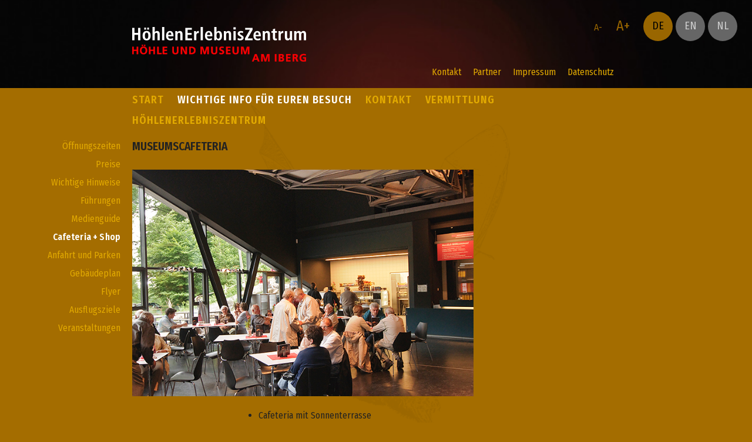

--- FILE ---
content_type: text/html; charset=UTF-8
request_url: https://hoehlen-erlebnis-zentrum.de/h%C3%B6hlenerlebniszentrum/gastronomie-bad-grund-/caf%C3%A9-imbiss/gruppenausfluege-betriebsausfluege/feiern-tagen-im-harz/
body_size: 8056
content:
<html xmlns="http://www.w3.org/1999/xhtml">

	<head>
	
	 	<base href="https://hoehlen-erlebnis-zentrum.de/" />
		<meta http-equiv="content-type" content="text/html;charset=utf-8"/>
                <meta name="viewport" content="width=device-width, initial-scale=1">

                <meta name="keywords" content="Museumscafé,Cafeteria,Café,Imbiss,Restaurant,Gaststätten,Feiern im Harz,Betriebsausflüge im Harz,Familienfeier,Familientreffen" />
                <meta name="description" content="Darstellung der Museumsgastronomie mit Cafeteria, die Imbiss, Kaffee und Kuchen, Eis und Süßes auch für Sonderveranstaltungen, Firmenfeiern, Weihnachtsfeiern oder Betriebsausflüge anbietet." />
                <link rel="canonical" href="https://hoehlen-erlebnis-zentrum.de/h%C3%B6hlenerlebniszentrum/gastronomie-bad-grund-/caf%C3%A9-imbiss/gruppenausfluege-betriebsausfluege/feiern-tagen-im-harz/" />

		 <link rel="shortcut icon" href="nav/favicon.ico" type="image/x-icon"/>
		 <link rel="icon" href="nav/favicon.ico" type="image/x-icon"/>
                    
		<title>Cafeteria + Shop - Wichtige Info für Euren Besuch - HöhlenErlebnisZentrum Iberger Tropfsteinhöhle | Bad Grund (Harz)</title>
		
		 <link href="https://fonts.googleapis.com/css?family=Fira+Sans+Condensed:200,400,500,600" rel="stylesheet">
		
		<script src="js/modernizr.min.js"></script>
		<script src="js/prefixfree.min.js"></script>
		<script src="js/respond.min.js"></script>

                <script src="js/jquery.js" type="text/javascript"></script>

                 <script src="https://code.createjs.com/createjs-2015.11.26.min.js"></script>
                  <script src="js/anim/anim_bat2.js?1464865209207"></script>

                <script src="js/start.js" type="text/javascript"></script>

		<link rel="stylesheet" href="reset.css" type="text/css" media="screen" />

		<link rel='stylesheet prefetch' href='pswipe/photoswipe.css'>
		<link rel='stylesheet prefetch' href='pswipe/default-skin/default-skin.css'>
		<link rel="stylesheet" href="styles.css" type="text/css" media="screen" />
		<link rel="stylesheet" href="content.css" type="text/css" media="screen" />

		 <script type="text/javascript">

			var _gaq = _gaq || [];
			_gaq.push(['_setAccount', 'UA-27768455-1']);
			_gaq.push(['_trackPageview']);
			(function() {
			var ga = document.createElement('script'); ga.type = 'text/javascript'; ga.async = true;
			ga.src = ('https:' == document.location.protocol ? 'https://ssl' : 'http://www') + '.google-analytics.com/ga.js';
			var s = document.getElementsByTagName('script')[0]; s.parentNode.insertBefore(ga, s);
			})();

		 </script>

<!-- GS:JQUERY-START -->
<script type="text/javascript" src="./redaxo/media/jquery.min.js"></script>
<!-- GS:JQUERY-ENDE -->

<!-- GS:FANCYBOX2-START -->
<link rel="stylesheet" type="text/css" href="./files/addons/gs_fancybox2/jquery.fancybox.css" media="screen, projection, print" />
<script type="text/javascript" src="./files/addons/gs_fancybox2/jquery.fancybox.js"></script>
<script type="text/javascript" src="./files/addons/gs_fancybox2/jquery.fancybox.pack.js">
<script type="text/javascript" src="./files/addons/gs_fancybox2/jquery.mousewheel.pack.js"></script>
<!-- <link rel="stylesheet" type="text/css" href="./files/addons/gs_fancybox2/jquery.easyslider.css" media="screen, projection, print" /> -->
<!-- <script type="text/javascript" src="./files/addons/gs_fancybox2/jquery.easyslider.js"></script> -->
<link rel="stylesheet" type="text/css" href="./files/addons/gs_fancybox2/jquery.fancybox-buttons.css" media="screen, projection, print" />
<script type="text/javascript" src="./files/addons/gs_fancybox2/jquery.fancybox-buttons.js"></script>
<link rel="stylesheet" type="text/css" href="./files/addons/gs_fancybox2/jquery.fancybox-thumbs.css" media="screen, projection, print" />
<script type="text/javascript" src="./files/addons/gs_fancybox2/jquery.fancybox-thumbs.js"></script>
<script type="text/javascript" src="./files/addons/gs_fancybox2/jquery.fancybox-media.js"></script>
<!-- GS:FANCYBOX2-ENDE -->

<!-- GS:FANCYBOX2-JS-START -->
<script type="text/javascript">


//ACCORDS
function accords(content,bar) {
   if (!content.length && !bar.length) return;
   content.hide();
   bar.click( function() {
      bar.removeClass("current");
      content.not(":hidden").slideUp('slow');
      //$(this).next().not(":visible").slideDown('slow').prev().addClass("current");
      var current = $(this);
      $(this).next().not(":visible").slideDown('slow',function() {
         current.addClass("current");
      });
   });
}


// TABS
function tabs(pages) {
   if (!pages.length) return;

   pages.addClass("dyn-tabs");
   pages.first().show();

   var tabNavigation = $('<dl id="tabs" />').insertBefore(pages.first());

   pages.each(function() {
      var listElement = $("<dt />");
      var label = $(this).attr("title") ? $(this).attr("title") : "Kein Label";
      listElement.text(label);
      tabNavigation.append(listElement);
   });

   var items = tabNavigation.find("dt");
   items.first().addClass("current");

   items.click(function() {
      items.removeClass("current");
      $(this).addClass("current");
      pages.hide();
      pages.eq($(this).index()).fadeIn("slow");
   });
}


// TOOLTIP
function tooltip(obj) {
   if (!obj.length) return;

   $("body").append('<div id="tooltip" />');
   var tooltip = $("#tooltip");
   var title;
   obj.hover(function() {
         title = $(this).attr("title") ?
            $(this).attr("title") : "No Title";
         $(this).attr("title","");

         tooltip.html(title);
         tooltip.stop(true,true).delay(50).fadeIn("slow").dequeue();

      },
      function() {
         $(this).attr("title",title);
         tooltip.stop(true,true).fadeOut("slow");
      }).mousemove(function(e) {

         tooltip.animate({
            top:e.pageY + 10,
            left:e.pageX + 10
         },200);
      });
}


// SCROLLTOP
function scrollToTop() {
   $(".scrollToTop").addClass("scrollToTop-js").hide();

   var scrollPos;
   var windowH = $(window).innerHeight();
	
   $(window).resize(function() {
      windowH = $(window).innerHeight();
   });
	
   $(window).scroll(function () {
      scrollPos = $(this).scrollTop();
			
      if ($(this).scrollTop() > 500 ) {
         if ($(".scrollToTop").is(":hidden")) {
            $(".scrollToTop").fadeIn();
         }
         $(".scrollToTop").css({"top":scrollPos + windowH - 300});
      } else {
         if ($(".scrollToTop").is(":visible")) {
            $(".scrollToTop").fadeOut();
         }
      }//end if
   });

   $(".scrollToTop a").click(function (e) {
      e.preventDefault();
      $("body,html").animate({ scrollTop: 0}, "slow","swing", function() {
         $(".scrollToTop a").blur();
      });
   });
}//end function


// FORMTEXT
function formText() {
   $('input[type="text"]').addClass("idleField");
   $('input[type="text"]').focus(function() {
      $(this).removeClass("idleField").addClass("focusField");
      if (this.value == this.defaultValue){
         this.value = '';
      }
      if(this.value != this.defaultValue){
         this.select();
      }
   });
   $('input[type="text"]').blur(function() {
      $(this).removeClass("focusField").addClass("idleField");
      if ($.trim(this.value) == ''){
         this.value = (this.defaultValue ? this.defaultValue : '');
      }
   });
}//end function


// EASYSLIDER
function easySlider(obj) {
   if(!obj.length) return;	//Wenn obj auf Seite nicht vorhanden, dann Funktion verlassen
	
   obj.easySlider({
      auto: true,
      continuous: false,
      vertical:false,
      allControls: true,
      speed:800,
      pause:9000000
   });
}//end function


// FANCYBOX
function fancyBoxDefault(obj) {
   if(!obj.length) return;
	
   obj.fancybox({
      openEffect : 'none',
      closeEffect : 'none',
      padding:'none',
      helpers : {
         //overlay : null,
         title : {
            type : 'over'
         }
      }
   });
	
}//end function

function fancyBoxSpecial(obj) {
   if(!obj.length) return;
	
   obj.fancybox({
      openEffect : 'elastic',
      openSpeed  : 150,
      closeEffect : 'elastic',
      openSpeed  : 150,
      closeClick : true,
      helpers : {
         title : {
            type : 'over'
         }
      }
   });
	
}//end function

function fancyBoxGalerieSpecial1(obj) {
   if(!obj.length) return;
	
   obj.fancybox({
      openEffect : 'none',
      closeEffect : 'none',
      helpers : {
         title : {
            type : 'over'
         }, 
         buttons	: {}
      }
   });
	
}//end function

function fancyBoxGalerieSpecial2(obj) {
   if(!obj.length) return;
	
   obj.fancybox({
      openEffect : 'none',
      closeEffect : 'none',
      helpers : {
         title : {
            type : 'over'
         }, 
         thumbs	: {
            width : 50,
            height	: 50
         }
      }
   });
	
}//end function

function fancyBoxInlineDefault(obj) {
   if(!obj.length) return;
	
   obj.fancybox({
      openEffect : 'none',
      closeEffect : 'none',
      closeClick : true,
      maxWidth : 960,
      maxHeight : 600,
      fitToView	: false,
      width	 : '85%',
      height : '85%',
      autoSize	: false,
   });
	
}//end function

function fancyBoxInlineSpecial(obj) {
   if(!obj.length) return;
	
   obj.fancybox({
      openEffect : 'none',
      closeEffect : 'none',
      closeClick : true,
      maxWidth : 960,
      maxHeight : 600,
      fitToView	: false,
      width	 : '85%',
      height : '85%',
      autoSize	: false,
      padding: none,
      helpers : {
         media : {}
      }
   });
	
}//end function

// READY - START
$(document).ready(function() {

   // Call - TABS
   tabs($("div.tabs"));

   // Call - ACCORDS
   accords($(".content"),$(".bar"));

   // Call - TOOLTIP
   //tooltip($(".tooltip"));

   // Call - SCROLLTOP
   scrollToTop();
   
   // Call - EASYSLIDER
   //easySlider($("#slider"));
   
   // Call - FORM
   //formText();
   
   // Call - FANCYBOX
   fancyBoxDefault($("a.fancyboxStyleDefault"));
   fancyBoxSpecial($("a.fancyboxStyleSpecial"));
   fancyBoxGalerieSpecial1($("a.fancyboxStyleGalerieSpecial-1"));
   fancyBoxGalerieSpecial2($("a.fancyboxStyleGalerieSpecial-2"));
   fancyBoxInlineDefault($("a.fancyboxStyleInlineDefault"));
   fancyBoxInlineSpecial($("a.fancyboxStyleInlineSpecial"));

});
// Ende ready function()

</script> 
<!-- GS:FANCYBOX2-JS-ENDE -->


  <!-- Addon TinyMCE -->
  <script src="./index.php?tinymceinit=true&amp;clang=0" type="text/javascript"></script>

</head>


<!-- Google tag (gtag.js) -->
<script async src="https://www.googletagmanager.com/gtag/js?id=G-VK2YWKG55B"></script>
<script>
  window.dataLayer = window.dataLayer || [];
  function gtag(){dataLayer.push(arguments);}
  gtag('js', new Date());

  gtag('config', 'G-VK2YWKG55B');
</script>

<body>

<div id="pView">

    <div id="topBg"></div>
    
    <div id="mainConti">
            
            <div id="headCon">
                <a href="/" id="logo"></a>
                
                <div id="headNav">
                                                    <ul>
							<li><a href="/de/kontakt/datenschutz">Datenschutz</a></li>
							<li><a href="/hoehlenerlebniszentrum/impressum-about+us/">Impressum</a></li>
							<li><a href="/hoehlenerlebniszentrum/partner-kooperationen-foerderer/">Partner</a></li>
							<li><a href="/hoehlenerlebniszentrum/kontakt-buchungen-fuehrungen-ansprechpartner-museumsshop-gastronomie/%C3%BCbernachtungen-touristinfo-bad-grund/tmn-niedersachsen/">Kontakt</a></li>
                                                    </ul>                </div>		
            </div>
            
            <div id="mainNav">
                        <div id="mainNav_bg"></div>
            <div class="mainMenu">
                <a href="/"><div id="men1" class="menuPoint">Start</div></a>
            
            <div id="smen1" class="subNav">
                <a href="/hoehlenerlebniszentrum-aktuelle-informationen">Aktuelles</a>
                        </div>
            </div>
            <div class="mainMenu">
                <a href="/de/wichtige-info-fuer-euren-besuch"><div id="men3" class="menuPoint hl">Wichtige Info für Euren Besuch</div></a>
            
            <div id="smen3" class="currentNav">
                <a href="/hoehlenerlebniszentrum/oeffnungszeiten-ganzjaehrig/">Öffnungszeiten</a>
                        <a href="/preise-ermaessigungen-harzcard-ehrenamtskarte/">Preise</a>
                        <a href="/wichtige-hinweise/">Wichtige Hinweise</a>
                        <a href="/hoehlenfuehrungen-museumsfuehrungen-angebote-fuer-kinder-familien-schulklassen-betriebsausfluege-kindergeburtstage-familienfeiern/">Führungen</a>
                        <a href="/de/wichtige-info-fuer-euren-besuch/medienguide">Medienguide</a>
                        <a href="/h%C3%B6hlenerlebniszentrum/gastronomie-bad-grund-/caf%C3%A9-imbiss/gruppenausfluege-betriebsausfluege/feiern-tagen-im-harz/" class="sel">Cafeteria + Shop</a>
                        <a href="/hoehlenerlebniszentrum/anfahrt-anreise-pkw/nahverkehr-%C3%B6pnv-seesen-osterode-goslar-clausthal/">Anfahrt und Parken</a>
                        <a href="/hoehlenerlebniszentrum/gebaeudeplan-grundriss/">Gebäudeplan</a>
                        <a href="/hoehlenerlebniszentrum/hausprospekt-zum-download">Flyer</a>
                        <a href="/harz/ausflugsziele-sehenswuerdigkeiten-wintersport-bad+grund/welterbeimharz/bergbau-bergwerke-hoehlen-im-harz/gruppenunterk%C3%BCnfte/">Ausflugsziele</a>
                        <a href="/hoehlenerlebniszentrum/veranstaltungen/">Veranstaltungen</a>
                        </div>
            </div>
            <div class="mainMenu">
                <a href="/de/kontakt"><div id="men16" class="menuPoint">Kontakt</div></a>
            
            <div id="smen16" class="subNav">
                <a href="/hoehlenerlebniszentrum/kontakt-buchungen-fuehrungen-ansprechpartner-museumsshop-gastronomie/%C3%BCbernachtungen-touristinfo-bad-grund/tmn-niedersachsen/">Kontakt</a>
                        <a href="/hoehlenerlebniszentrum/partner-kooperationen-foerderer/">Partner</a>
                        <a href="/hoehlenerlebniszentrum/impressum-about+us/">Impressum</a>
                        <a href="/de/kontakt/datenschutz">Datenschutz</a>
                        </div>
            </div>
            <div class="mainMenu">
                <a href="/de/vermittlung"><div id="men22" class="menuPoint">Vermittlung</div></a>
            
            <div id="smen22" class="subNav">
                <a href="/hoehlenerlebniszentrum/vermittlung-allgemein/angebote-hoehlenfuehrungen-museumsfuehrungen-fuer-alle/">Alle</a>
                        <a href="/hoehlenerlebniszentrum/angebote-fuer-kinder-familien/familienausflug-harz/">Kinder</a>
                        <a href="/hoehlenerlebniszentrum/schulausflug-klassenfahrten-schulklassen/vermittlungsangebote/">Schulen/Jugendgruppen</a>
                        <a href="/hoehlenerlebniszentrum/angebote-fuer-gruppen-gruppenreisen-gruppenangebote/">Gruppen</a>
                        <a href="/hoehlenerlebniszentrum/angebote-fuer-fremdsprachige/">Fremdsprachige</a>
                        </div>
            </div>
            <div class="mainMenu">
                <a href="/de/hoehlenerlebniszentrum"><div id="men27" class="menuPoint">HöhlenErlebnisZentrum</div></a>
            
            <div id="smen27" class="subNav">
                <a href="/hoehlenerlebniszentrum/hoehlenmuseum-lichtensteinhoehle/aelteste-gro%C3%9Ffamilie/archaeologie/dna-Forschung/">Das Museum</a>
                        <a href="/hoehlenerlebniszentrum/harzer-hoehlen/iberg-ein-riff-auf-reisen/geologie-bergbau-im-harz/">Der Iberg</a>
                        <a href="/hoehlenerlebniszentrum/iberger-tropfsteinhoehle/hoehlen-im-harz/geologie-fossilien-mineralien-bergbau/">Die Tropfsteinhöhle</a>
                        <a href="/de/hoehlenerlebniszentrum/fledermaeuse-im-iberg">Fledermäuse im Iberg</a>
                        <a href="/hoehlenerlebniszentrum/videos-weblinks-youtube-filme-pressespiegel/">Videos</a>
                        <a href="/hoehlenerlebniszentrum/galerie-bilder/">Galerie</a>
                        <a href="/de/hoehlenerlebniszentrum/unser-leitbild">Unser Leitbild</a>
                        <a href="/hoehlenerlebniszentrum/die-macher/the-doers/architektur/">Die Macher</a>
                        <a href="/hoehlenerlebniszentrum/publikationen-lichtensteinhoehle/flindt-hummel">Publikationen</a>
                        <a href="/hoehlenerlebniszentrum/ausgezeichnete-orte/museumspreis/kinderferienland/ihre-besten-im-harz/">Auszeichnungen</a>
                        </div>
            </div>
<a href="javaScript:void" id="closerBtn"></a>            </div>

	    <div id="leftNav">
<ul class="rex-navi1 rex-navi-depth-1 rex-navi-has-11-elements"><li class="rex-article-11 rex-normal"><a class="" href="/hoehlenerlebniszentrum/oeffnungszeiten-ganzjaehrig/">Öffnungszeiten</a></li><li class="rex-article-12 rex-normal"><a class="" href="/preise-ermaessigungen-harzcard-ehrenamtskarte/">Preise</a></li><li class="rex-article-20 rex-normal"><a class="" href="/wichtige-hinweise/">Wichtige Hinweise</a></li><li class="rex-article-13 rex-normal"><a class="" href="/hoehlenfuehrungen-museumsfuehrungen-angebote-fuer-kinder-familien-schulklassen-betriebsausfluege-kindergeburtstage-familienfeiern/">Führungen</a></li><li class="rex-article-52 rex-normal"><a class="" href="/de/wichtige-info-fuer-euren-besuch/medienguide">Medienguide</a></li><li class="rex-article-14 rex-current"><a class="rex-current" href="/h%C3%B6hlenerlebniszentrum/gastronomie-bad-grund-/caf%C3%A9-imbiss/gruppenausfluege-betriebsausfluege/feiern-tagen-im-harz/">Cafeteria + Shop</a></li><li class="rex-article-17 rex-normal"><a class="" href="/hoehlenerlebniszentrum/anfahrt-anreise-pkw/nahverkehr-%C3%B6pnv-seesen-osterode-goslar-clausthal/">Anfahrt und Parken</a></li><li class="rex-article-18 rex-normal"><a class="" href="/hoehlenerlebniszentrum/gebaeudeplan-grundriss/">Gebäudeplan</a></li><li class="rex-article-19 rex-normal"><a class="" href="/hoehlenerlebniszentrum/hausprospekt-zum-download">Flyer</a></li><li class="rex-article-21 rex-normal"><a class="" href="/harz/ausflugsziele-sehenswuerdigkeiten-wintersport-bad+grund/welterbeimharz/bergbau-bergwerke-hoehlen-im-harz/gruppenunterk%C3%BCnfte/">Ausflugsziele</a></li><li class="rex-article-34 rex-normal"><a class="" href="/hoehlenerlebniszentrum/veranstaltungen/">Veranstaltungen</a></li></ul>	    </div>
            
            <!-- START PAGE BOXES //-->
            
            <div id="cBox"><div id="pCon">

                        <h1 class="pageTitle">Cafeteria + Shop</h1>
                
<h2>MUSEUMSCAFETERIA</h2><img src="files/blick_cafeteria_72dpi_dsc_5356.jpg" style="width:100%;height:auto;margin-bottom:20px;" border="0"/>
<div class="pConti">
    
    <div class="iConti">
            </div>
    
    <div class="tConti">
        <ul>
<li>Cafeteria mit Sonnenterrasse</li>
<li>Mittagsimbiss, Kaffee und Kuchen, Eis und Süßes</li>
<li><strong>Arrangements, Frühstück,</strong> <strong>Kindergeburtstage</strong> oder <strong>Catering</strong> für Sonderveranstaltungen wie Betriebsausflüge, Firmenfeiern oder Familientreffen <strong>auf Anfrage</strong></li>
</ul>
<p><br />Unsere<strong style="font-weight: bold;"> Speisekarte</strong> findet Ihr <strong><strong><span style="text-decoration: underline;"><a title="HEZ Speisekarte 2025 " onclick="window.open(this.href); return false;" href="files/hez_speisekarte_2025.pdf">hier</a></span>!</strong></strong></p>    </div>
   
</div>

<div style="clear:both"></div><img src="files/pxl_20240906_091541392_kopie.jpg" style="width:100%;height:auto;margin-bottom:20px;" border="0"/>
<div class="noteBox ic_attention" style="background-color:#">
    <div class="tinyMCEEditor-simple">
        <p><span style="text-decoration: underline;"><strong>Gruppenbuchungen</strong></span></p>
<p><strong>Ab 10 Personen</strong> erhaltet Ihr bei Voranmeldung in unserer Cafeteria ein besonderes <strong>Gruppenangebot! <br /></strong>Dies gilt für eine Auswahl von max. drei unterschiedlichen Speisen und bei Gruppenbezahlung. <br /><strong>Bitte fragt nach unter: info@hoehlen-erlebnis-zentrum.de<strong><br /></strong></strong></p>
<p><span>Die</span><strong><strong> Gruppenspeisekarte</strong></strong><span> findet Ihr</span><strong><strong> <a title="Gruppenspeisekarte HöhlenErlebnisZentrum 2025" onclick="window.open(this.href); return false;" href="files/gruppenspeisekarte_hez.pdf"><span style="text-decoration: underline;">hier</span>!</a></strong></strong></p>
<p>Außerdem haben wir eine separate <strong><strong>Speisekarte für Schulklassen, Kitas und Jugendgruppen </strong></strong>zusammengestellt. Diese findet Ihr<strong><strong> <a title="Gruppenspeisekarte Jugendgruppen 2025" onclick="window.open(this.href); return false;" href="files/speisekarte_schulklassen_kitas_jugendgruppen.pdf"><span style="text-decoration: underline;">hier</span>!</a></strong></strong></p>    </div>
</div><h2>MUSEUMSSHOP</h2><img src="files/whatsapp_image_2024-09-06_at_11.45.33.jpeg" style="width:100%;height:auto;margin-bottom:20px;" border="0"/>
<div class="pConti">
    
    <div class="iConti">
            </div>
    
    <div class="tConti">
        <ul>
<li>Andenken, Schmuck und Mineralien</li>
<li><span>Buttons, Patches, Stocknägel, Magnete</span></li>
<li>Literatur zu Geologie, Speläologie und Archäologie</li>
<li>Harzführer, Harzkarten, Kinderbücher</li>
<li>Harzkrimis</li>
</ul>    </div>
   
</div>

<div style="clear:both"></div>                
            </div></div>
    
    </div>
    
    <div id="bottom" align="center">
                        
            <!-- SITEMAP ///////////////////////////////////////////////////////////////////// -->
            
            <div id="bottomConti">
            
                                    <!-- SITEMAP ///////////////////////////////////////////////////////////////////// -->
                                    
                                    
					<div class="siteMap">
						<h3>Start</h3>
                                    <a href="/hoehlenerlebniszentrum-aktuelle-informationen" class="cpSubMen">Aktuelles</a><a href="https://www.facebook.com/IbergerTropfsteinhoehle" id="fb_icon" target="_blank"></a>
					</div>
                                        
                                    
					<div class="siteMap">
						<h3>Wichtige Info für Euren Besuch</h3>
                                    <a href="/hoehlenerlebniszentrum/oeffnungszeiten-ganzjaehrig/" class="cpSubMen">Öffnungszeiten</a><a href="/preise-ermaessigungen-harzcard-ehrenamtskarte/" class="cpSubMen">Preise</a><a href="/wichtige-hinweise/" class="cpSubMen">Wichtige Hinweise</a><a href="/hoehlenfuehrungen-museumsfuehrungen-angebote-fuer-kinder-familien-schulklassen-betriebsausfluege-kindergeburtstage-familienfeiern/" class="cpSubMen">Führungen</a><a href="/de/wichtige-info-fuer-euren-besuch/medienguide" class="cpSubMen">Medienguide</a><a href="/h%C3%B6hlenerlebniszentrum/gastronomie-bad-grund-/caf%C3%A9-imbiss/gruppenausfluege-betriebsausfluege/feiern-tagen-im-harz/" class="cpSubMen_sel">Cafeteria + Shop</a><a href="/hoehlenerlebniszentrum/anfahrt-anreise-pkw/nahverkehr-%C3%B6pnv-seesen-osterode-goslar-clausthal/" class="cpSubMen">Anfahrt und Parken</a><a href="/hoehlenerlebniszentrum/gebaeudeplan-grundriss/" class="cpSubMen">Gebäudeplan</a><a href="/hoehlenerlebniszentrum/hausprospekt-zum-download" class="cpSubMen">Flyer</a><a href="/harz/ausflugsziele-sehenswuerdigkeiten-wintersport-bad+grund/welterbeimharz/bergbau-bergwerke-hoehlen-im-harz/gruppenunterk%C3%BCnfte/" class="cpSubMen">Ausflugsziele</a><a href="/hoehlenerlebniszentrum/veranstaltungen/" class="cpSubMen">Veranstaltungen</a>					</div>
                                        
                                    
					<div class="siteMap">
						<h3>Kontakt</h3>
                                    <a href="/hoehlenerlebniszentrum/kontakt-buchungen-fuehrungen-ansprechpartner-museumsshop-gastronomie/%C3%BCbernachtungen-touristinfo-bad-grund/tmn-niedersachsen/" class="cpSubMen">Kontakt</a><a href="/hoehlenerlebniszentrum/partner-kooperationen-foerderer/" class="cpSubMen">Partner</a><a href="/hoehlenerlebniszentrum/impressum-about+us/" class="cpSubMen">Impressum</a><a href="/de/kontakt/datenschutz" class="cpSubMen">Datenschutz</a>					</div>
                                        
                                    
					<div class="siteMap">
						<h3>Vermittlung</h3>
                                    <a href="/hoehlenerlebniszentrum/vermittlung-allgemein/angebote-hoehlenfuehrungen-museumsfuehrungen-fuer-alle/" class="cpSubMen">Alle</a><a href="/hoehlenerlebniszentrum/angebote-fuer-kinder-familien/familienausflug-harz/" class="cpSubMen">Kinder</a><a href="/hoehlenerlebniszentrum/schulausflug-klassenfahrten-schulklassen/vermittlungsangebote/" class="cpSubMen">Schulen/Jugendgruppen</a><a href="/hoehlenerlebniszentrum/angebote-fuer-gruppen-gruppenreisen-gruppenangebote/" class="cpSubMen">Gruppen</a><a href="/hoehlenerlebniszentrum/angebote-fuer-fremdsprachige/" class="cpSubMen">Fremdsprachige</a>					</div>
                                        
                                    
					<div class="siteMap">
						<h3>HöhlenErlebnisZentrum</h3>
                                    <a href="/hoehlenerlebniszentrum/hoehlenmuseum-lichtensteinhoehle/aelteste-gro%C3%9Ffamilie/archaeologie/dna-Forschung/" class="cpSubMen">Das Museum</a><a href="/hoehlenerlebniszentrum/harzer-hoehlen/iberg-ein-riff-auf-reisen/geologie-bergbau-im-harz/" class="cpSubMen">Der Iberg</a><a href="/hoehlenerlebniszentrum/iberger-tropfsteinhoehle/hoehlen-im-harz/geologie-fossilien-mineralien-bergbau/" class="cpSubMen">Die Tropfsteinhöhle</a><a href="/de/hoehlenerlebniszentrum/fledermaeuse-im-iberg" class="cpSubMen">Fledermäuse im Iberg</a><a href="/hoehlenerlebniszentrum/videos-weblinks-youtube-filme-pressespiegel/" class="cpSubMen">Videos</a><a href="/hoehlenerlebniszentrum/galerie-bilder/" class="cpSubMen">Galerie</a><a href="/de/hoehlenerlebniszentrum/unser-leitbild" class="cpSubMen">Unser Leitbild</a><a href="/hoehlenerlebniszentrum/die-macher/the-doers/architektur/" class="cpSubMen">Die Macher</a><a href="/hoehlenerlebniszentrum/publikationen-lichtensteinhoehle/flindt-hummel" class="cpSubMen">Publikationen</a><a href="/hoehlenerlebniszentrum/ausgezeichnete-orte/museumspreis/kinderferienland/ihre-besten-im-harz/" class="cpSubMen">Auszeichnungen</a>					</div>
                                        
                                    
				</div>            
            </div>
    </div>

    <div id="siteMapBtn"></div>
    
    <div id="topBox">
        <div id="fontSizer">
            <a href="javaScript:zoomOut()">A-</a>
            <a href="javaScript:zoomIn()" class="aLarge">A+</a>
        </div>
    
<div id="selectLang">
<div id="curLang">&nbsp;</div>
<div id="langs">
 <a href="/h%C3%B6hlenerlebniszentrum/gastronomie-bad-grund-/caf%C3%A9-imbiss/gruppenausfluege-betriebsausfluege/feiern-tagen-im-harz/" class="langSel_s">DE</a>
 <a href="/cafeteria_en" class="langSel">EN</a>
 <a href="/cafeteria_nl" class="langSel">NL</a>
</div></div>

    </div>
<!-- Root element of PhotoSwipe. Must have class pswp. -->
<div class="pswp" tabindex="-1" role="dialog" aria-hidden="true">

    <!-- Background of PhotoSwipe.-->
    <div class="pswp__bg"></div>

    <!-- Slides wrapper with overflow:hidden. -->
    <div class="pswp__scroll-wrap">

        <!-- Container that holds slides. PhotoSwipe keeps only 3 slides in DOM to save memory. -->
        <!-- don't modify these 3 pswp__item elements, data is added later on. -->
        <div class="pswp__container">
            <div class="pswp__item"></div>
            <div class="pswp__item"></div>
            <div class="pswp__item"></div>
        </div>

        <!-- Default (PhotoSwipeUI_Default) interface on top of sliding area. Can be changed. -->
        <div class="pswp__ui pswp__ui--hidden">

            <div class="pswp__top-bar">

                <!--  Controls are self-explanatory. Order can be changed. -->

                <div class="pswp__counter"></div>

                <button class="pswp__button pswp__button--close" title="Close (Esc)"></button>

                <button class="pswp__button pswp__button--share" title="Share"></button>

                <button class="pswp__button pswp__button--fs" title="Toggle fullscreen"></button>

                <button class="pswp__button pswp__button--zoom" title="Zoom in/out"></button>

                <!-- Preloader demo http://codepen.io/dimsemenov/pen/yyBWoR -->
                <!-- element will get class pswp__preloader--active when preloader is running -->
                <div class="pswp__preloader">
                    <div class="pswp__preloader__icn">
                      <div class="pswp__preloader__cut">
                        <div class="pswp__preloader__donut"></div>
                      </div>
                    </div>
                </div>
            </div>

            <div class="pswp__share-modal pswp__share-modal--hidden pswp__single-tap">
                <div class="pswp__share-tooltip"></div> 
            </div>

            <button class="pswp__button pswp__button--arrow--left" title="Previous (arrow left)">
            </button>

            <button class="pswp__button pswp__button--arrow--right" title="Next (arrow right)">
            </button>

            <div class="pswp__caption">
                <div class="pswp__caption__center"></div>
            </div>

          </div>

        </div>

</div>
<script src='pswipe/photoswipe.min.js'></script>
<script src='pswipe/photoswipe-ui-default.js'></script>
<script src="pswipe/js/index.js"></script>
</div>
</body>
</html>

--- FILE ---
content_type: text/css
request_url: https://hoehlen-erlebnis-zentrum.de/styles.css
body_size: 28946
content:
html{
    width: 100%;
    height: 100%;
}

body{
    margin:0px;
    padding:0px;
    width:100%;
    height:100%;
    font-family: 'Fira Sans Condensed','Open Sans Condensed', Verdana, sans-serif;
    /*font-weight: 400;*/
    text-rendering: auto;
    font-size: 12px;
    line-height:2.2em;
    color:#222;
    text-align: center;
    background: #000;
    background-position:0 -500px;
    background-image: url(nav/bggrad.jpg);
    background-size: 100%;
    background-repeat: no-repeat;
}

#pView{
    position:relative;
    top: 0px;
    left: 0px;
    right:0px;
    bottom:0px;
    width:100%;
    overflow:hidden;
}

a{ color:#eee; text-decoration: none;}
a:link, a:visited{ color:#e2aa00; }
a:hover, a:active{ color:#fff; }

a:focus { outline: none;}

input:focus,
select:focus,
textarea:focus,
button:focus {
    outline: none;
}

/* /////////////////////////////////////// */

p, table{
    /*font-family: 'Fira Sans Condensed';*/
    font-weight: 400;
    font-size: 1.1em;
    color:#222;
    margin-bottom: 1em;
    word-wrap: normal;
    word-break: break-strict;
    -ms-hyphens: auto;
    -webkit-hyphens: auto;
    hyphens: auto;
}

strong,bold{
    font-weight: 600;
    /*color: #222;*/
}

small{
    font-size:0.9em;
}

h1{
    color: #222;
    font-size: 1.5em;
    margin-top: 0px;
    margin-bottom: 1em;
    font-weight: 600;
}

h1.pageTitle{
    display: none;
    font-size: 1em;
    margin-top: 0px;
    margin-bottom: 2em;
    text-transform: uppercase;
    font-weight: 600;
    letter-spacing: 0.5em;
}

h2{
    color: #222;
    font-size: 1.35em;
    margin-top: 0px;
    margin-bottom: 1em;
    font-weight: bold;
}

h3{
    color: #222;
    font-size: 1.2em;
    margin-top: 0px;
    margin-bottom: 1em;
    font-weight: bold;
}

sub{
    font-size: 0.9em;
    line-height:1.3em;
}

#pCon ul{
    padding-left:1.2em;
}

#pCon li{
    font-size: 1.1em;
    color:#222;
    list-style-type: disc;
}

img{
    margin-top:7px;
}

td{
    color:#222;
}

/* ////////////////////////////////////////////////// */

#mainConti{
    position:relative;
    margin: auto;
    width:60%;
    min-width:830px;
    max-width: 1200px;
    min-height:500px;
    margin-bottom:50px;
}

#cBox{
    position:relative;
    width:100%;
    text-align: left;
    min-height: 900px;
    font-size: 1em;
}

#pCon{
    position:relative;
    max-width:70%;
    font-size: 1.2em;
    margin-top:2.2em;
    /*border:1px solid red;*/
}

/* ////////////////////////////////////////////////// */

#topBg{
    position:absolute;
    width:100%;
    left:0px;
    height:150px;
    background:#000;
    background-image: url(nav/bggrad.jpg);
    background-size: 100%;
    background-position: 0 -75%;
}

#bgInlay{
    position:absolute;
    width:100%;
    height:250px;
    left:0px;
    top:150px;
    background-color:#000;
    background-image: url(nav/bg.jpg);
    background-repeat: no-repeat;
    background-size:cover;
}

#bgCon{
    position:absolute;
    width:100%;
    height:480px;
    top:0px;
    left:0px;
}

#bgChapter{
    position:relative;
    display:inline-block;
    width:100%;
    height:480px;
    background-image: url(nav/museum.jpg);
    background-color:#000; 
    background-size:cover;
    background-repeat:no-repeat;
    max-width:1200px;
}

.bg_opac{
    opacity: 0.6;
}

#canWrap{
    position: absolute;
    top: 0px;left:0px;
    width:100%;
    height:900px;
    overflow: hidden;
    pointer-events: none;
}

#canvas{
    position:absolute;top:0px;left:0px;width:1200px;height:500px;text-rendering: optimizeLegibility;
}

.vidPlayer{
    width:550px;
    height:350px;
}


/* ////////////////////////////////////////////////// */

#headCon{
    position:relative;
    width:100%;
    height:150px;
}

#logo{
    position:absolute;
    display:block;
    bottom:30%;
    left:0px;
    width:300px;
    height:59px;
    background-image: url(nav/hez_logo2.png);
    background-repeat: no-repeat;
    background-size: contain;
}

#slogan{
    position:absolute;
    right:135px;
    bottom: 55px;
    font-size: 1.2em;
    line-height: 1.3em;
    color: #e2aa00;
    text-transform: none;
    letter-spacing: 1px;
    margin:0px;
    padding:0px;
    text-align:right;
    width:250px;
}

/* NAVIGATION OBEN ////////////////////////////// */

#headNav{
    position:absolute;
    bottom:20px;
    right:10px;
    width:500px;
    height:20px;
    /*background:#eee;*/
    font-size: 1.3em;
    /*text-transform: uppercase;*/
}

#headNav a{
    position:relative;
    float:right;
    text-decoration:none;
    margin-left:20px;
}

/* ////////////////////////////////////////////// */

#bannerCon{
    position:relative;
    width:100%;
    height:250px;
    background:#000;
    background-size: cover;
    background-position: center;
}

.bannerContis{
    position:absolute;
    top:0px;
    left:0px;
    width:100%;
    height:250px;
    background: #000;
    background-size: cover;
    background-position: center;
}

#banner1{ background-image:url(nav/banner_1.jpg); }
#banner2{ background-image:url(nav/banner_2.jpg); }
#banner3{ background-image:url(nav/banner_3.jpg); }
#banner4{ background-image:url(nav/banner_4.jpg); }
#banner5{ background-image:url(nav/banner_5.jpg); }

#slideBtn{
    position:absolute;
    left:10px;
    bottom:10px;
    width:30px;
    height:30px;
    background:url(nav/btFore.png);
}

/* //////////////////////////////////////////////// */

#mainNav{
    position: relative;
    display: block;
    width:100%;
    min-width: 200px;
    min-height:40px;
    vertical-align:bottom;
    margin-bottom:10px;
    /*border: 1px solid red;*/
    text-align: left;
}

.chapter{
    margin-top:335px;
}

.mainMenu{
    position: relative;
    display: inline-block;
    text-transform: uppercase;
    letter-spacing: 1px;
    padding-top:10px;
}

.mainMenu.offline{
    display:none;
}

.menuPoint{
    position:relative;
    display: block;
    width:auto;
    margin-right:20px;
    background: none;
    padding: 0px;
    font-size: 0.9em;
    border: none;
    cursor: pointer;
    /*font-family: 'Open Sans Condensed', Verdana, sans-serif;*/
    font-weight: 600;
    font-size: 1em;
    color: #e2aa00;
    text-transform: uppercase;
    letter-spacing: 1px;
    padding-top:10px;
    /*border: 1px solid orange;*/
}

.menuPoint.hl{ color:#fff; }

#mainNav_bg{
    position: absolute;
    top:0px; left:0px;
    width: 100%; height: 100%;
    background: #3e2b0c;
    /*opacity: 0.4;*/
    display: none;
}

#mainNav ul{
    margin-top:10px;
}

#mainNav li{
    position:relative;
    display: inline-block;
}

.mainMenu a{
    font-weight: 700;
    font-size: 1.5em;
    line-height: 0px;
    letter-spacing:0.5px;
    text-decoration:none;
    text-transform: uppercase;
    margin-right:30px;
}

.mainMenu a:link, .mainMenu a:visited{ color:#cc9900; }
.mainMenu a:hover, .mainMenu a:active{ color:#333; }

/* SUBNAV FOR MOBILE DEVICES */

.subNav, .currentNav{
    display: none;
    position: absolute;
    margin-bottom: 0.5em;
    background-color: #c78800;
    min-width: 200px;
    box-shadow: 0px 8px 16px 0px rgba(0,0,0,0.2);
    z-index: 1;
    /*opacity: 0.9;*/
    border-radius: 10px;
    border-top-left-radius:0px;
    padding-left: 1.5em;
    padding-top: 1em;
    padding-bottom: 1.5em;
    margin-top:1em;
}

.subNav li, .currentNav li{
    font-size: 0.9em;
    margin-left: 1em;
}

.subNav a, .currentNav a{
    text-transform:none;
    letter-spacing: normal;
    font-weight: normal;
    margin-right:0px;
    display: block;
    padding: 5px 5px 5px 5px;
    color:#222;
    line-height: 1.8em;
}

.subNav a.sel, .currentNav a.sel{ font-weight: bold; }

.subNav a:link, .subNav a:visited{ color:#333; background-image: none; }
.subNav a:hover, .subNav a:active{ color:#111; background-image: none; }

.currentNav a:link, .currentNav a:visited{ color:#333; background-image: none; }
.currentNav a:hover, .currentNav a:active{ color:#111; background-image: none; }

/* //////////////////////////////////////////////// */

.titleBox{
    position:relative;
    display: inline-block;
    background:#cc9900;
    min-height:500px;
    width: 24%;
    min-width:100px;
    margin:0px;
    margin-right:0.5%;
    margin-bottom:1%;
    padding-bottom:40px;
    vertical-align: top;
}

.adressBox{
    position:relative;
    display: inline-block;
    /*background:#cc9900;*/
    min-height:400px;
    width: 24%;
    min-width:100px;
    margin:0px;
    margin-right:0.5%;
    margin-bottom:1%;
    padding: 0;
    padding-bottom:3em;
    text-align:left;
    
}

.imgBox{
    position:relative;
    width:100%;
    /*border:1px solid orange;*/
    padding:0px;
    margin:0px;
}

.quadrImg{
    position:relative;
    display:compact;
    width:100%;
    /*height:100%;*/
    margin: 0px;
    padding: 0px;
}

.titleBox p, .adressBox p{
    /*position: absolute;*/
    /*font-family: 'Open Sans Condensed', Verdana, sans-serif;*/
    font-weight: 400;
    top:200px;
    margin:1.5em;
    margin-top: 1em;
    text-align: left;
    font-size: 1.2em;
    line-height: 1.4em;
    color:#fff;
    /*opacity: 0.9;*/
}

.adressBox p{ margin-left:0.5em; text-wrap: none; white-space: nowrap; hyphens: none; }

.titleBox a:link, .titleBox a:visited{ color: #eee; }
.titleBox a:hover, .titleBox a:active{ color: #fff; }

.adressBox a:link, .adressBox a:visited{ color: #eee; }
.adressBox a:hover, .adressBox a:active{ color: #fff; }

.bottomStripe{
    position:absolute;
    width:100%;
    height:50px;
    left:0px;
    bottom:0px;
    text-align: left;
    /*border: 1px solid #00cc00;*/
}

.bottomStripe .bg{
    position:absolute;
    width:100%;
    height:100%;
    background:#000;
    opacity:0.4;
}

.bottomStripe h2{
    position:absolute;
    bottom:5px;
    font-size: 1.2em;
    line-height: 1.2em;
    color: #fff;
    text-transform: uppercase;
    letter-spacing:0.5px;
    margin: 0px;
    padding: 0px;
    margin-left:1.5em;
    vertical-align: text-bottom;
}

/* ////////////////////////////////////// */

.pConti{
    position:relative;
    margin-bottom:20px;
    text-align: left;
}

.iConti{
    position:relative;
    display: inline-block;
    width:30%;
    vertical-align: top;
    margin-right:20px;
}

.iConti img{ width:100% }

.tConti{
    position:relative;
    display: inline-block;
    width:65%;
}

.terminator{
    clear:both;
}

/* Randnavigation ///////////////////// */

#leftNav{
    position:absolute;
    vertical-align: top;
    right:0px;
    margin-right:10px;
    width:200px;
    height:500px;
    text-align:right;
    margin-right:20px;
    /*border: 1px solid orange;*/
}

#leftNav a{
    position:relative;
    float:none;
    display: block;
    width:100%;
    font-size: 1.3em;
    line-height: 2em;
}

#leftNav a:link, #leftNav a:visited{ color:#e2aa00; }
#leftNav a:hover, #leftNav a:active{ color:#fff; }

.sel, .rex-current{
    font-weight:600;
    letter-spacing: 0.01em;
}

#leftNav a.rex-current:link, #leftNav a.rex-current:visited{ color:#fff; }
#leftNav a.rex-current:hover, #leftNav a.rex-current:active{ color:#fff; }

.rex-navi2{
    font-weight:400;
    font-size: 0.9em;
    /*opacity:0.8;*/
    /*margin-right:10px;*/
    padding-right:20px;
    /*border-top:1px solid #ccc;*/
}


.rex-navi2 li{
    /*border-bottom:1px solid #ccc;*/
}


/* PRESSEBEREICH /////////////////////////////////////////// */

#pressScreen{
    position:relative;
    width:100%;
    min-height:900px;
    background:#c78800;
}

#pressScreen .tinyMCEEditor-simple p{
    font-size: 1em;
    color:#333;
}

#pressBar{
    position:relative;
    width:100%;
    height:57px;
    margin-bottom:20px;
    background: #a46d00;
    text-align: left;
}

.pressButton{
    position:relative;
    display:inline-block;
    width:20%;
    padding:10px;
    background:#c78800;
    margin-right:1%;
    border-radius: 5px;
}

.pressButton:link, .pressButton:visited{ color:#333; font-size: 0.9em; font-weight: bold; }

#prBtn1{ text-align: left; padding-left:60px; height: 60px; background-image:url(nav/pressImgs.png); background-repeat: no-repeat; background-position: 10 5; }
#prBtn2{ text-align: left; padding-left:60px; height: auto; background-image:url(nav/pressNews.png); background-repeat: no-repeat; background-position: 10 5; }
#prBtn3{ text-align: left; padding-left:60px; height: auto; background-image:url(nav/pressArchive.png); background-repeat: no-repeat; background-position: 10 5; margin-right:0; }

#evBtn1{ text-align: left; padding-left:60px; height: 60px; background-image:url(nav/pressNews.png); background-repeat: no-repeat; background-position: 10 5; }
#evBtn2{ text-align: left; padding-left:60px; height: auto; background-image:url(nav/pressArchive.png); background-repeat: no-repeat; background-position: 10 5; }

.pressCon{
    padding:20px;
    padding-bottom:50px;
}

#prScr1{ padding-right:0px; }
#prScr1 .tinyMCEEditor-simple{ padding-right:20px; }

#prScr2{ display: none; }
#prScr3{ display: none; }

#evScr2{ display: none; }
#evScr3{ display: none; }

.newsScreen{
    position:relative;
    width:100%;
    background:#c78800;
    padding:20px;
    margin-bottom: 10px;
}


/* SPRACHWAHL ////////////////////////////////////////// */

#topBox{
    position: absolute;
    top:20px;
    right:20px;
    height:50px;
}

#selectLang{
    position: relative;
    display: inline-block;
    height:50px;
    width:165px;
    overflow: hidden;
}

.langSel{
    position:relative;
    float:left;
    width:50px;
    height:42px;
    background:#666;
    color:#ccc;
    font-size: 18px;
    text-align: center;
    vertical-align: middle;
    border-radius:25px;
    padding-top:8px;
    margin-right:5px;
    line-height: 33px;
}

.langSel_s{
    position:relative;
    float:left;
    width:50px;
    height:42px;
    background:#666;
    color:#ccc;
    font-size: 18px;
    text-align: center;
    vertical-align: middle;
    border-radius:25px;
    padding-top:8px;
    margin-right:5px;
    line-height: 33px;
}

.langSel:link, .langSel:visited{ color:#ccc;background-color:#666 }
.langSel:hover, .langSel:active{ color:#000;background-color:#ccc }

.langSel_s:link, .langSel_s:visited{ color:#000;background-color:#996600 }
.langSel_s:hover, .langSel_s:active{ color:#000;background-color:#ccc }

#curLang{
    position: absolute;
    top:0px; left:0px;
    width:50px;height:50px;
    /*display:block;*/
    display:none;
    background:url(nav/whiteFlag.png);
    background-color:#996600;
    border-radius:25px;
}

#langs{
    /*display:none;*/
    position: absolute;
    top:0px; left:0px;
    line-height:2.2em;
}

#fontSizer{
    display: inline-block;
    margin-left:20px;
    vertical-align: top;
    padding-top: 0.5em;
    font-size: 16px;
    line-height:2em;
}

#fontSizer a{ position: relative;margin-right:20px; }
#fontSizer a:link, #fontSizer a:visited{ color: #996600; }
#fontSizer a:hover, #fontSizer a:activ{ color: #fff;}

.aLarge{ font-size: 24px; }

/* // BOTTOM MIT SITEMAP ///////////////////////////////// */

#bottom{
    position:relative;
    width:100%;
    bottom:0px;
    padding-top:50px;
    padding-bottom:50px;
    font-size: 1.2em;
    background: #333
}

#bottomConti{
    position:relative;
    width:60%;
    text-align:left;
    margin: auto;
    max-width: 1200px;
}

#bottom h3{
    color:#ccc;
    font-weight: bold;
}

#bottom a{
    display: block;
    text-decoration: none;
    line-height: 1.2em;
    margin-bottom: 0.5em;
}

.siteMap{
    position:relative;
    display: inline-block;
    vertical-align: top;
    margin:auto;
    min-height:300px;
    text-align:left;
    margin-right:4em;
}

#bottom a:link, #bottom a:visited{ color:#888; }
#bottom a:hover, #bottom a:active{ color:#ccc; }

#fb_icon{
    position:relative;
    display:compact;
    width:40px;
    height:40px;
    background:url(nav/fb.png) no-repeat;
    margin-top:20px;
}

#siteMapBtn{
    position:fixed;
    z-index: 1;
    bottom:30px;
    right:10px;
    display: none;
    width:50px;
    height:42px;
    background:#c78800;
    color:#ccc;
    text-align: center;
    vertical-align: middle;
    border-radius:25px;
    padding-top:8px;
    margin-right:5px;
    background-image:url(nav/ihv.png);
    background-repeat:no-repeat;
}

#closerBtn{
    position:absolute;
    top:20px;
    left:10px;
    display: none;
    width:50px;
    height:42px;
    /*background:#c78800;*/
    color:#ccc;
    text-align: center;
    vertical-align: middle;
    border-radius:25px;
    padding-top:8px;
    margin-right:5px;
    background-image:url(nav/cross.png);
    background-repeat:no-repeat;
}

/* WICHTIGE HINWEISE //////////////////////////////////////// */

.noteBox{
    position:relative;
    width:100%;
    background-color:#c78800;
    margin-bottom: 1.8em;
    background-repeat: no-repeat;
    background-position: 20px 18px;
    min-height:86px;
}

.noteBox a:link, .noteBox a:visited{ color: #3d2e1c; font-weight: bold; }

.ic_attention{ background-image:url(nav/attention.png); }
.ic_dogs{ background-image:url(nav/dog.png); }
.ic_camera{ background-image:url(nav/camera.png); }
.ic_nocamera{ background-image:url(nav/nocamera.png); }
.ic_temperature{ background-image:url(nav/temperature.png); }
.ic_wheelchair{ background-image:url(nav/wheelchair.png); }
.ic_children{ background-image:url(nav/children.png); }
.ic_attention_white{ background-image:url(nav/attention_white.png); }
.ic_cafeteria{ background-image:url(nav/cafeteria.png); }
.ic_time{ background-image:url(nav/time.png); }
.ic_languages{ background-image:url(nav/languages.png); }
.ic_languages2{ background-image:url(nav/languages2.png); }
.ic_languages3{ background-image:url(nav/languages3.png); }
.ic_languages4{ background-image:url(nav/languages4.png); }

.noteBox .tinyMCEEditor-simple{
    position:relative;
    display: block;
    padding:0.6em;
    padding-top:0.9em;
    padding-right:2.5em;
    padding-bottom:0.2em;
    margin-left:80px;
    /*background:#cc0000;*/
}

/* NEWS //////////////////////////////////////////////////////////////////////*/

.news_detail{ padding:20px; background:#c78800; padding-right:40px; }

.news_detail h1{ color: #222; font-size: 1.5em; font-weight: 600; text-transform: none; }
/*font-size: 2em; line-height:1.4em; font-weight:300; color: #222; letter-spacing: 0.02em; text-transform: none; }*/
.news_detail h2{ font-size: 1em; font-weight:bold; color: #222; letter-spacing: 0.02em; text-transform: none; border-bottom: 1px solid #222 }
.news_detail h3{ font-size: 1.2em; font-weight:normal; color: #222; letter-spacing: 0.02em; text-transform: none; }
.news-date{ position:realtive; display:block; clear:both; color: #f0b607; width:90% }

.news_detail_article{ position:relative; display:inline-block; vertical-align: text-top; max-width:70%; }
.news_detail .imagesContainer{ position:relative; display: inline-block; margin-right:10px; vertical-align: text-top;margin-bottom:10px; }
.news_detail img{ margin-top:3px; margin-bottom:10px; }

.news_updatedate{ position:relative; }
.news_detail a:link, .news_detail a:visited{ color: #f0b607; }

.back{ position:relative; width:100%; display:block; margin-top:30px; padding-left:30px; font-size:1.2em; background-image:url(nav/backarrow.png); background-repeat: no-repeat; background-position: 0 2; }
.back a:link, .back a:visited{ color: #222; }

.news-list-content{
    padding-top:10px; border-top: 1px solid #222;
}

.news-list-content img{
    margin-top: 0px;
}

.news-list-content h2{ margin-bottom: 5px; margin-top:2px; font-size: 1.2em; }

.news-list-content a:link, .news-list-content a:visited, .news-list-date{ color:#222; }

.pager_elements{ margin-bottom: 40px; }
.pager_elements a{ margin-right: 20px; }

.highlight a:link, .highlight a:visited{ color:#fff; }

.news-list-content{ vertical-align: top; /*border: 1px solid red*/ }

.news-list-content .float_left{ position:relative; float:left; margin-right:1em; margin-bottom: 1em; margin-top: 0.5em; }
.news-list-info{ position:relative; width:100%; clear:both; margin-top:1em; }

.news-list-content p a:link, .news-list-content p a:visited{ color:#f3c12a; }
.news-list-content p a:hover, .news-list-content p a:active{ color:#fff; }

/* Photoswipe //////////////////////////////////////////////////////////////////////////// */

.my-gallery {
    position: relative;
    width: auto;
    height: auto;
    display: inline-block;
    /*background:#000;*/
    /*padding:10px;*/
    margin-bottom: 2em;
}

.my-gallery img {
    position: relative;
    width: 100%;
}

.my-gallery figure {
  display: block;
  display:inline-block;
  margin: 0 5px 5px 0;
  width: 190px;
}

.my-gallery figcaption {
  display: none;
}

.pswp__bg{
    opacity: 0.5;
}

.pswp__caption{
    height:180px;
}

.pswp__caption p{
    color:#fff;
    line-height: 1.6em;
    margin-bottom: 5px;
}
    
.pswp__caption__center {
  max-width: 90%;
  text-align: center;
  font-family: 'Fira Sans Condensed', Verdana, sans-serif;
  font-size: 1.3em;
  margin: 0 auto;
  padding: 5px;
  padding-top: 1em;
  color: #ccc;
}

a.pswp__share--download:link, a.pswp__share--download:visited{
  color:#000;
}

.downloadContainer{
    margin-bottom:50px;
}

.pressImg{
    position:relative;
    display: inline-block;
    vertical-align: top;
    width:31.7%;
    min-height:500px;
    background:#333;
    margin-bottom:1%;
    margin-right:1%;
    padding: none;
}

.pressImg img{
    margin-top:0px;
}

.pressImg figure{
    position: relative;
    width:100%;
    margin: 0 0px 0px 0;
}

.pressImg figcaption{
    display: block;
    position: relative;
    color: #eee;
    margin:20px;
    line-height: 1.2em;
}

.pressImg figcaption small{
    font-size: 90%;
    color: #ccc;
}

.pressImg p{
    font-size: 0.9em;
    color:#aaa;
    margin-bottom: 0.5em;
}

/* ////////////////////////////////////////////////////////////////////////////////////////*/

@media all and (max-width:1600px) {
    
    .pressImg{
        width:48%;
    }
    
    .news_detail_article{ max-width:50%; }

}


/* ////////////////////////////////////////////////////////////////////////////////////////*/

/* IPAD */

@media only screen 
and (min-device-width : 768px) 
and (max-device-width : 1024px)  {
    
    body{
        /*font-size: 20px;*/
    }

    #bottomConti{ width:90%; }
    
    #pCon{
        width:90%;
        max-width: none;
        margin: 0px;
        margin-left:20px;
        padding: 0px;
    }

    .chapter{
        margin-top:350px;
    }
    
    #mainNav{
        margin-left:20px;
    }
    
    #logo{
        margin-left:20px;
    }
    
    /*.noteBox{ max-width: 90%; }*/
    
    #headCon, #bannerCon, #cBox, #pCon{ max-width:768px; }
    
    #fontSizer{
        display: none;
    }
    
    h1.pageTitle{
        display: block;
    }
    
    .mainMenu:hover .subNav, .mainMenu:hover .currentNav{
        display: block;
    }
    
    #leftNav{
        display: none;
    }
    
}

/* IPAD Landscape */

@media only screen 
and (min-device-width : 768px) 
and (max-device-width : 1024px) 
and (orientation : landscape) { /* STYLES GO HERE */}

/* IPAD Portrait */

@media only screen 
and (min-device-width : 768px) 
and (max-device-width : 1024px) 
and (orientation : portrait) {


#headCon{ max-width:768px; }
#bannerCon{ max-width:768px; }
#cBox{ max-width:768px; }
#pCon{ max-width:768px; }
.siteMap{ margin-right:2em; }

}

/* IPHONE 5 */

@media only screen 
and (min-device-width : 320px) 
and (max-device-width : 568px) { /* STYLES GO HERE */}

/* IPHONE 6 */

@media only screen 
and (min-device-width : 375px) 
and (max-device-width : 667px) { /* STYLES GO HERE */}

/*@media(max-device-width:680px){ */
  
@media all and (max-width:680px) { 
  
    html{
        width:100%;
        height:100%;
    }
    
    #pView{
        
    }
    
    body{
        font-size:16px;
        max-width:100%;
        background-size:cover;
    }
    
    #topBg{
        width:100%;
    }
    
    #bgInlay{
        display: none;
    }
    
    #headCon{
        max-width:100%;
        height:100px;
    }
    
    .mainMenu:hover .currentNav, .mainMenu.offline{
        display: block;
    }
    
    .mainMenu{
        position:relative;
        display: block;
    }
    
    .mainMenu a{
        line-height: inherit;
    }
    
    #mainNav{
        position:absolute;
        top:0px;left:100%;
        padding-left:20px;
        display: block;
        margin-top:0px;
        margin-bottom: 0px;
        padding-top: 6em;
        padding-bottom: 3em;
        /*display:none;*/
        z-index: 200;
    }
    
    #mainNav_bg{
        display: block;
    }
    
    #mainNav li{
        display: block;
    }
    
    #mainNav a{
        font-size: 1.3em;
    }
    
    #mainNav ul{
        margin-left: 5%;
    }
    
    #leftNav{
        display: none;
    }
    
    .menuPoint{
        margin-right:0px;
        padding-right:30px;
        margin-bottom: 0.2em;
        /*background-image:url(nav/arrow.png);*/
        background-repeat: no-repeat;
        background-position: right center;
    }
    
    #subNav{
        display: none;
    }
    
    #subNav li{
        background-image: none;
    }
    
    .subNav{
        display: none;
    }
    
    .suppNav{
        margin-left:20px;
        font-size: 0.9em;
    }
    
     /*/////////////////*/
    
    .subNav{
        display: none;
        position:relative;
        background: none;
        box-shadow: none;
        top:-20px;
    }
    
    .subNav li, .currentNav li{
        font-size: 0.9em;
        margin-left: 1em;
    }
    
    .subNav a{
        padding: none;
        line-height: 2em;
    }
    
    .subNav a.sel{ color:#ffcc33; font-weight:bold; }
    .subNav a:link, .subNav a:visited{ color:#cc9900; background-image: none; }
    .subNav a:hover, .subNav a:active{ color:#fff; background-image: none; }

    /*/////////////////*/
    
    .currentNav{
        display: block;
        position:relative;
        background: none;
        box-shadow: none;
    }
    
    .currentNav a{
        padding: none;
    }
    
    .currentNav a.sel{ color:#ffcc33; font-weight:bold; }
    .currentNav a:link, .currentNav a:visited{ color:#cc9900; background-image: none; }
    .currentNav a:hover, .currentNav a:active{ color:#fff; background-image: none; }
    
    #headNav{
        display: none;
    }
    
    #logo{
        width:90%;
        height:59px;
        bottom:10%;
        left: 0px;
        margin-left:5%;
    }
    
    #mainConti{
        max-width:100%;
        min-width:100%;
        /*border:1px solid red;*/
    }
    
    #bannerCon{
        max-width:100%;
        min-width:100%;
        margin-bottom:10em;
    }
    
    #topBox{
        top:20px;right:20px;
        text-align: right;
        z-index:200;
        width:200px;
        display: none;
    }
    
    .titleBox, .adressBox{
        width:100%;
        height:auto;
        min-height:0;
        margin:0px;
        margin-bottom:20px;
    }
    
    #fontSizer{
        display: none;
    }
    
    #bottomConti{
        display:none;
        width:80%;
        display: none;
    }
    
    #bottom, .siteMap{
        display:none;
        /*width:100%;
        font-size: 1.1em;
        padding: 0px;
        margin:0px;
        margin-bottom:1.5em;
        line-height: 2em;
        height: inherit;
        min-height:0;*/
    }
    
    #cBox{
        margin-top:2em;
    }
    
    #pCon{
        width:90%;
        max-width: none;
        margin: auto;
        padding: 0px;
    }
    
    .pConti{
        width:100%;
    }
    
    .iConti{
        float:none;
        margin-bottom: 1em;
    }
    
    .tConti{
        float:none;
        margin-left:0px;
    }
    
    .terminator{
        clear:none;
    }
    
    #siteMapBtn, #closerBtn{
        display:block;
    }
    
    #bottom{
        margin: 0px;
        padding-top: 20px;
        padding-bottom: 20px;
    }
    
    #bgChapter{
        position:absolute;
        top:0px;
        left:0px;
        width:100%;
        height:670px;
        background-repeat:no-repeat;
        background-position: center;
        background-color:#000;
        background-size: contain;
        /*-webkit-background-size:100%;*/
        /*-moz-background-size:100%;*/
        /*-o-background-size:100%;*/
    }
    
    .chapter{
        margin-top:0px;
    }
    
    #slideBtn{
        /*display: none;*/
    }
    
    h1.pageTitle{
        display: block;
    }
    
    .vidPlayer{
        width:250px;
        height:160px;
    }
    
    .pressImg{
        width:95%;
        max-width: 500px;
    }
    
    /* PRESSEBEREICH /////////////////////////////////////////// */
    
    #pressBar{
        text-align: left;
    }
    
    .pressButton{
        width:57px;
        margin-left:0;
        margin-right:0;
    }
    
    #prBtn1, #prBtn2, #prBtn3, #evBtn1, #evBtn2{ font-size: 0px; padding-left:0; background-size:50%; background-position:center 5; }
    
    .news_detail_article{ max-width:100%; }
     
}

--- FILE ---
content_type: text/css
request_url: https://hoehlen-erlebnis-zentrum.de/content.css
body_size: 343
content:
body{
    margin:0px;
    padding:0px;
    width:100%;
    height:100%;
    font-family: 'Fira Sans Condensed','Open Sans Condensed', Verdana, sans-serif;
    text-rendering: auto;
    font-size: 12px;
    line-height: 2.2em;
    color:#000;
    text-align: center;
    background-color:#a46d00;
    background-image: url(nav/bgbat.png);
    background-size:contain;
    background-repeat: no-repeat;
    background-position: 50% 100px;
}

--- FILE ---
content_type: text/css
request_url: https://hoehlen-erlebnis-zentrum.de/styles.css
body_size: 28946
content:
html{
    width: 100%;
    height: 100%;
}

body{
    margin:0px;
    padding:0px;
    width:100%;
    height:100%;
    font-family: 'Fira Sans Condensed','Open Sans Condensed', Verdana, sans-serif;
    /*font-weight: 400;*/
    text-rendering: auto;
    font-size: 12px;
    line-height:2.2em;
    color:#222;
    text-align: center;
    background: #000;
    background-position:0 -500px;
    background-image: url(nav/bggrad.jpg);
    background-size: 100%;
    background-repeat: no-repeat;
}

#pView{
    position:relative;
    top: 0px;
    left: 0px;
    right:0px;
    bottom:0px;
    width:100%;
    overflow:hidden;
}

a{ color:#eee; text-decoration: none;}
a:link, a:visited{ color:#e2aa00; }
a:hover, a:active{ color:#fff; }

a:focus { outline: none;}

input:focus,
select:focus,
textarea:focus,
button:focus {
    outline: none;
}

/* /////////////////////////////////////// */

p, table{
    /*font-family: 'Fira Sans Condensed';*/
    font-weight: 400;
    font-size: 1.1em;
    color:#222;
    margin-bottom: 1em;
    word-wrap: normal;
    word-break: break-strict;
    -ms-hyphens: auto;
    -webkit-hyphens: auto;
    hyphens: auto;
}

strong,bold{
    font-weight: 600;
    /*color: #222;*/
}

small{
    font-size:0.9em;
}

h1{
    color: #222;
    font-size: 1.5em;
    margin-top: 0px;
    margin-bottom: 1em;
    font-weight: 600;
}

h1.pageTitle{
    display: none;
    font-size: 1em;
    margin-top: 0px;
    margin-bottom: 2em;
    text-transform: uppercase;
    font-weight: 600;
    letter-spacing: 0.5em;
}

h2{
    color: #222;
    font-size: 1.35em;
    margin-top: 0px;
    margin-bottom: 1em;
    font-weight: bold;
}

h3{
    color: #222;
    font-size: 1.2em;
    margin-top: 0px;
    margin-bottom: 1em;
    font-weight: bold;
}

sub{
    font-size: 0.9em;
    line-height:1.3em;
}

#pCon ul{
    padding-left:1.2em;
}

#pCon li{
    font-size: 1.1em;
    color:#222;
    list-style-type: disc;
}

img{
    margin-top:7px;
}

td{
    color:#222;
}

/* ////////////////////////////////////////////////// */

#mainConti{
    position:relative;
    margin: auto;
    width:60%;
    min-width:830px;
    max-width: 1200px;
    min-height:500px;
    margin-bottom:50px;
}

#cBox{
    position:relative;
    width:100%;
    text-align: left;
    min-height: 900px;
    font-size: 1em;
}

#pCon{
    position:relative;
    max-width:70%;
    font-size: 1.2em;
    margin-top:2.2em;
    /*border:1px solid red;*/
}

/* ////////////////////////////////////////////////// */

#topBg{
    position:absolute;
    width:100%;
    left:0px;
    height:150px;
    background:#000;
    background-image: url(nav/bggrad.jpg);
    background-size: 100%;
    background-position: 0 -75%;
}

#bgInlay{
    position:absolute;
    width:100%;
    height:250px;
    left:0px;
    top:150px;
    background-color:#000;
    background-image: url(nav/bg.jpg);
    background-repeat: no-repeat;
    background-size:cover;
}

#bgCon{
    position:absolute;
    width:100%;
    height:480px;
    top:0px;
    left:0px;
}

#bgChapter{
    position:relative;
    display:inline-block;
    width:100%;
    height:480px;
    background-image: url(nav/museum.jpg);
    background-color:#000; 
    background-size:cover;
    background-repeat:no-repeat;
    max-width:1200px;
}

.bg_opac{
    opacity: 0.6;
}

#canWrap{
    position: absolute;
    top: 0px;left:0px;
    width:100%;
    height:900px;
    overflow: hidden;
    pointer-events: none;
}

#canvas{
    position:absolute;top:0px;left:0px;width:1200px;height:500px;text-rendering: optimizeLegibility;
}

.vidPlayer{
    width:550px;
    height:350px;
}


/* ////////////////////////////////////////////////// */

#headCon{
    position:relative;
    width:100%;
    height:150px;
}

#logo{
    position:absolute;
    display:block;
    bottom:30%;
    left:0px;
    width:300px;
    height:59px;
    background-image: url(nav/hez_logo2.png);
    background-repeat: no-repeat;
    background-size: contain;
}

#slogan{
    position:absolute;
    right:135px;
    bottom: 55px;
    font-size: 1.2em;
    line-height: 1.3em;
    color: #e2aa00;
    text-transform: none;
    letter-spacing: 1px;
    margin:0px;
    padding:0px;
    text-align:right;
    width:250px;
}

/* NAVIGATION OBEN ////////////////////////////// */

#headNav{
    position:absolute;
    bottom:20px;
    right:10px;
    width:500px;
    height:20px;
    /*background:#eee;*/
    font-size: 1.3em;
    /*text-transform: uppercase;*/
}

#headNav a{
    position:relative;
    float:right;
    text-decoration:none;
    margin-left:20px;
}

/* ////////////////////////////////////////////// */

#bannerCon{
    position:relative;
    width:100%;
    height:250px;
    background:#000;
    background-size: cover;
    background-position: center;
}

.bannerContis{
    position:absolute;
    top:0px;
    left:0px;
    width:100%;
    height:250px;
    background: #000;
    background-size: cover;
    background-position: center;
}

#banner1{ background-image:url(nav/banner_1.jpg); }
#banner2{ background-image:url(nav/banner_2.jpg); }
#banner3{ background-image:url(nav/banner_3.jpg); }
#banner4{ background-image:url(nav/banner_4.jpg); }
#banner5{ background-image:url(nav/banner_5.jpg); }

#slideBtn{
    position:absolute;
    left:10px;
    bottom:10px;
    width:30px;
    height:30px;
    background:url(nav/btFore.png);
}

/* //////////////////////////////////////////////// */

#mainNav{
    position: relative;
    display: block;
    width:100%;
    min-width: 200px;
    min-height:40px;
    vertical-align:bottom;
    margin-bottom:10px;
    /*border: 1px solid red;*/
    text-align: left;
}

.chapter{
    margin-top:335px;
}

.mainMenu{
    position: relative;
    display: inline-block;
    text-transform: uppercase;
    letter-spacing: 1px;
    padding-top:10px;
}

.mainMenu.offline{
    display:none;
}

.menuPoint{
    position:relative;
    display: block;
    width:auto;
    margin-right:20px;
    background: none;
    padding: 0px;
    font-size: 0.9em;
    border: none;
    cursor: pointer;
    /*font-family: 'Open Sans Condensed', Verdana, sans-serif;*/
    font-weight: 600;
    font-size: 1em;
    color: #e2aa00;
    text-transform: uppercase;
    letter-spacing: 1px;
    padding-top:10px;
    /*border: 1px solid orange;*/
}

.menuPoint.hl{ color:#fff; }

#mainNav_bg{
    position: absolute;
    top:0px; left:0px;
    width: 100%; height: 100%;
    background: #3e2b0c;
    /*opacity: 0.4;*/
    display: none;
}

#mainNav ul{
    margin-top:10px;
}

#mainNav li{
    position:relative;
    display: inline-block;
}

.mainMenu a{
    font-weight: 700;
    font-size: 1.5em;
    line-height: 0px;
    letter-spacing:0.5px;
    text-decoration:none;
    text-transform: uppercase;
    margin-right:30px;
}

.mainMenu a:link, .mainMenu a:visited{ color:#cc9900; }
.mainMenu a:hover, .mainMenu a:active{ color:#333; }

/* SUBNAV FOR MOBILE DEVICES */

.subNav, .currentNav{
    display: none;
    position: absolute;
    margin-bottom: 0.5em;
    background-color: #c78800;
    min-width: 200px;
    box-shadow: 0px 8px 16px 0px rgba(0,0,0,0.2);
    z-index: 1;
    /*opacity: 0.9;*/
    border-radius: 10px;
    border-top-left-radius:0px;
    padding-left: 1.5em;
    padding-top: 1em;
    padding-bottom: 1.5em;
    margin-top:1em;
}

.subNav li, .currentNav li{
    font-size: 0.9em;
    margin-left: 1em;
}

.subNav a, .currentNav a{
    text-transform:none;
    letter-spacing: normal;
    font-weight: normal;
    margin-right:0px;
    display: block;
    padding: 5px 5px 5px 5px;
    color:#222;
    line-height: 1.8em;
}

.subNav a.sel, .currentNav a.sel{ font-weight: bold; }

.subNav a:link, .subNav a:visited{ color:#333; background-image: none; }
.subNav a:hover, .subNav a:active{ color:#111; background-image: none; }

.currentNav a:link, .currentNav a:visited{ color:#333; background-image: none; }
.currentNav a:hover, .currentNav a:active{ color:#111; background-image: none; }

/* //////////////////////////////////////////////// */

.titleBox{
    position:relative;
    display: inline-block;
    background:#cc9900;
    min-height:500px;
    width: 24%;
    min-width:100px;
    margin:0px;
    margin-right:0.5%;
    margin-bottom:1%;
    padding-bottom:40px;
    vertical-align: top;
}

.adressBox{
    position:relative;
    display: inline-block;
    /*background:#cc9900;*/
    min-height:400px;
    width: 24%;
    min-width:100px;
    margin:0px;
    margin-right:0.5%;
    margin-bottom:1%;
    padding: 0;
    padding-bottom:3em;
    text-align:left;
    
}

.imgBox{
    position:relative;
    width:100%;
    /*border:1px solid orange;*/
    padding:0px;
    margin:0px;
}

.quadrImg{
    position:relative;
    display:compact;
    width:100%;
    /*height:100%;*/
    margin: 0px;
    padding: 0px;
}

.titleBox p, .adressBox p{
    /*position: absolute;*/
    /*font-family: 'Open Sans Condensed', Verdana, sans-serif;*/
    font-weight: 400;
    top:200px;
    margin:1.5em;
    margin-top: 1em;
    text-align: left;
    font-size: 1.2em;
    line-height: 1.4em;
    color:#fff;
    /*opacity: 0.9;*/
}

.adressBox p{ margin-left:0.5em; text-wrap: none; white-space: nowrap; hyphens: none; }

.titleBox a:link, .titleBox a:visited{ color: #eee; }
.titleBox a:hover, .titleBox a:active{ color: #fff; }

.adressBox a:link, .adressBox a:visited{ color: #eee; }
.adressBox a:hover, .adressBox a:active{ color: #fff; }

.bottomStripe{
    position:absolute;
    width:100%;
    height:50px;
    left:0px;
    bottom:0px;
    text-align: left;
    /*border: 1px solid #00cc00;*/
}

.bottomStripe .bg{
    position:absolute;
    width:100%;
    height:100%;
    background:#000;
    opacity:0.4;
}

.bottomStripe h2{
    position:absolute;
    bottom:5px;
    font-size: 1.2em;
    line-height: 1.2em;
    color: #fff;
    text-transform: uppercase;
    letter-spacing:0.5px;
    margin: 0px;
    padding: 0px;
    margin-left:1.5em;
    vertical-align: text-bottom;
}

/* ////////////////////////////////////// */

.pConti{
    position:relative;
    margin-bottom:20px;
    text-align: left;
}

.iConti{
    position:relative;
    display: inline-block;
    width:30%;
    vertical-align: top;
    margin-right:20px;
}

.iConti img{ width:100% }

.tConti{
    position:relative;
    display: inline-block;
    width:65%;
}

.terminator{
    clear:both;
}

/* Randnavigation ///////////////////// */

#leftNav{
    position:absolute;
    vertical-align: top;
    right:0px;
    margin-right:10px;
    width:200px;
    height:500px;
    text-align:right;
    margin-right:20px;
    /*border: 1px solid orange;*/
}

#leftNav a{
    position:relative;
    float:none;
    display: block;
    width:100%;
    font-size: 1.3em;
    line-height: 2em;
}

#leftNav a:link, #leftNav a:visited{ color:#e2aa00; }
#leftNav a:hover, #leftNav a:active{ color:#fff; }

.sel, .rex-current{
    font-weight:600;
    letter-spacing: 0.01em;
}

#leftNav a.rex-current:link, #leftNav a.rex-current:visited{ color:#fff; }
#leftNav a.rex-current:hover, #leftNav a.rex-current:active{ color:#fff; }

.rex-navi2{
    font-weight:400;
    font-size: 0.9em;
    /*opacity:0.8;*/
    /*margin-right:10px;*/
    padding-right:20px;
    /*border-top:1px solid #ccc;*/
}


.rex-navi2 li{
    /*border-bottom:1px solid #ccc;*/
}


/* PRESSEBEREICH /////////////////////////////////////////// */

#pressScreen{
    position:relative;
    width:100%;
    min-height:900px;
    background:#c78800;
}

#pressScreen .tinyMCEEditor-simple p{
    font-size: 1em;
    color:#333;
}

#pressBar{
    position:relative;
    width:100%;
    height:57px;
    margin-bottom:20px;
    background: #a46d00;
    text-align: left;
}

.pressButton{
    position:relative;
    display:inline-block;
    width:20%;
    padding:10px;
    background:#c78800;
    margin-right:1%;
    border-radius: 5px;
}

.pressButton:link, .pressButton:visited{ color:#333; font-size: 0.9em; font-weight: bold; }

#prBtn1{ text-align: left; padding-left:60px; height: 60px; background-image:url(nav/pressImgs.png); background-repeat: no-repeat; background-position: 10 5; }
#prBtn2{ text-align: left; padding-left:60px; height: auto; background-image:url(nav/pressNews.png); background-repeat: no-repeat; background-position: 10 5; }
#prBtn3{ text-align: left; padding-left:60px; height: auto; background-image:url(nav/pressArchive.png); background-repeat: no-repeat; background-position: 10 5; margin-right:0; }

#evBtn1{ text-align: left; padding-left:60px; height: 60px; background-image:url(nav/pressNews.png); background-repeat: no-repeat; background-position: 10 5; }
#evBtn2{ text-align: left; padding-left:60px; height: auto; background-image:url(nav/pressArchive.png); background-repeat: no-repeat; background-position: 10 5; }

.pressCon{
    padding:20px;
    padding-bottom:50px;
}

#prScr1{ padding-right:0px; }
#prScr1 .tinyMCEEditor-simple{ padding-right:20px; }

#prScr2{ display: none; }
#prScr3{ display: none; }

#evScr2{ display: none; }
#evScr3{ display: none; }

.newsScreen{
    position:relative;
    width:100%;
    background:#c78800;
    padding:20px;
    margin-bottom: 10px;
}


/* SPRACHWAHL ////////////////////////////////////////// */

#topBox{
    position: absolute;
    top:20px;
    right:20px;
    height:50px;
}

#selectLang{
    position: relative;
    display: inline-block;
    height:50px;
    width:165px;
    overflow: hidden;
}

.langSel{
    position:relative;
    float:left;
    width:50px;
    height:42px;
    background:#666;
    color:#ccc;
    font-size: 18px;
    text-align: center;
    vertical-align: middle;
    border-radius:25px;
    padding-top:8px;
    margin-right:5px;
    line-height: 33px;
}

.langSel_s{
    position:relative;
    float:left;
    width:50px;
    height:42px;
    background:#666;
    color:#ccc;
    font-size: 18px;
    text-align: center;
    vertical-align: middle;
    border-radius:25px;
    padding-top:8px;
    margin-right:5px;
    line-height: 33px;
}

.langSel:link, .langSel:visited{ color:#ccc;background-color:#666 }
.langSel:hover, .langSel:active{ color:#000;background-color:#ccc }

.langSel_s:link, .langSel_s:visited{ color:#000;background-color:#996600 }
.langSel_s:hover, .langSel_s:active{ color:#000;background-color:#ccc }

#curLang{
    position: absolute;
    top:0px; left:0px;
    width:50px;height:50px;
    /*display:block;*/
    display:none;
    background:url(nav/whiteFlag.png);
    background-color:#996600;
    border-radius:25px;
}

#langs{
    /*display:none;*/
    position: absolute;
    top:0px; left:0px;
    line-height:2.2em;
}

#fontSizer{
    display: inline-block;
    margin-left:20px;
    vertical-align: top;
    padding-top: 0.5em;
    font-size: 16px;
    line-height:2em;
}

#fontSizer a{ position: relative;margin-right:20px; }
#fontSizer a:link, #fontSizer a:visited{ color: #996600; }
#fontSizer a:hover, #fontSizer a:activ{ color: #fff;}

.aLarge{ font-size: 24px; }

/* // BOTTOM MIT SITEMAP ///////////////////////////////// */

#bottom{
    position:relative;
    width:100%;
    bottom:0px;
    padding-top:50px;
    padding-bottom:50px;
    font-size: 1.2em;
    background: #333
}

#bottomConti{
    position:relative;
    width:60%;
    text-align:left;
    margin: auto;
    max-width: 1200px;
}

#bottom h3{
    color:#ccc;
    font-weight: bold;
}

#bottom a{
    display: block;
    text-decoration: none;
    line-height: 1.2em;
    margin-bottom: 0.5em;
}

.siteMap{
    position:relative;
    display: inline-block;
    vertical-align: top;
    margin:auto;
    min-height:300px;
    text-align:left;
    margin-right:4em;
}

#bottom a:link, #bottom a:visited{ color:#888; }
#bottom a:hover, #bottom a:active{ color:#ccc; }

#fb_icon{
    position:relative;
    display:compact;
    width:40px;
    height:40px;
    background:url(nav/fb.png) no-repeat;
    margin-top:20px;
}

#siteMapBtn{
    position:fixed;
    z-index: 1;
    bottom:30px;
    right:10px;
    display: none;
    width:50px;
    height:42px;
    background:#c78800;
    color:#ccc;
    text-align: center;
    vertical-align: middle;
    border-radius:25px;
    padding-top:8px;
    margin-right:5px;
    background-image:url(nav/ihv.png);
    background-repeat:no-repeat;
}

#closerBtn{
    position:absolute;
    top:20px;
    left:10px;
    display: none;
    width:50px;
    height:42px;
    /*background:#c78800;*/
    color:#ccc;
    text-align: center;
    vertical-align: middle;
    border-radius:25px;
    padding-top:8px;
    margin-right:5px;
    background-image:url(nav/cross.png);
    background-repeat:no-repeat;
}

/* WICHTIGE HINWEISE //////////////////////////////////////// */

.noteBox{
    position:relative;
    width:100%;
    background-color:#c78800;
    margin-bottom: 1.8em;
    background-repeat: no-repeat;
    background-position: 20px 18px;
    min-height:86px;
}

.noteBox a:link, .noteBox a:visited{ color: #3d2e1c; font-weight: bold; }

.ic_attention{ background-image:url(nav/attention.png); }
.ic_dogs{ background-image:url(nav/dog.png); }
.ic_camera{ background-image:url(nav/camera.png); }
.ic_nocamera{ background-image:url(nav/nocamera.png); }
.ic_temperature{ background-image:url(nav/temperature.png); }
.ic_wheelchair{ background-image:url(nav/wheelchair.png); }
.ic_children{ background-image:url(nav/children.png); }
.ic_attention_white{ background-image:url(nav/attention_white.png); }
.ic_cafeteria{ background-image:url(nav/cafeteria.png); }
.ic_time{ background-image:url(nav/time.png); }
.ic_languages{ background-image:url(nav/languages.png); }
.ic_languages2{ background-image:url(nav/languages2.png); }
.ic_languages3{ background-image:url(nav/languages3.png); }
.ic_languages4{ background-image:url(nav/languages4.png); }

.noteBox .tinyMCEEditor-simple{
    position:relative;
    display: block;
    padding:0.6em;
    padding-top:0.9em;
    padding-right:2.5em;
    padding-bottom:0.2em;
    margin-left:80px;
    /*background:#cc0000;*/
}

/* NEWS //////////////////////////////////////////////////////////////////////*/

.news_detail{ padding:20px; background:#c78800; padding-right:40px; }

.news_detail h1{ color: #222; font-size: 1.5em; font-weight: 600; text-transform: none; }
/*font-size: 2em; line-height:1.4em; font-weight:300; color: #222; letter-spacing: 0.02em; text-transform: none; }*/
.news_detail h2{ font-size: 1em; font-weight:bold; color: #222; letter-spacing: 0.02em; text-transform: none; border-bottom: 1px solid #222 }
.news_detail h3{ font-size: 1.2em; font-weight:normal; color: #222; letter-spacing: 0.02em; text-transform: none; }
.news-date{ position:realtive; display:block; clear:both; color: #f0b607; width:90% }

.news_detail_article{ position:relative; display:inline-block; vertical-align: text-top; max-width:70%; }
.news_detail .imagesContainer{ position:relative; display: inline-block; margin-right:10px; vertical-align: text-top;margin-bottom:10px; }
.news_detail img{ margin-top:3px; margin-bottom:10px; }

.news_updatedate{ position:relative; }
.news_detail a:link, .news_detail a:visited{ color: #f0b607; }

.back{ position:relative; width:100%; display:block; margin-top:30px; padding-left:30px; font-size:1.2em; background-image:url(nav/backarrow.png); background-repeat: no-repeat; background-position: 0 2; }
.back a:link, .back a:visited{ color: #222; }

.news-list-content{
    padding-top:10px; border-top: 1px solid #222;
}

.news-list-content img{
    margin-top: 0px;
}

.news-list-content h2{ margin-bottom: 5px; margin-top:2px; font-size: 1.2em; }

.news-list-content a:link, .news-list-content a:visited, .news-list-date{ color:#222; }

.pager_elements{ margin-bottom: 40px; }
.pager_elements a{ margin-right: 20px; }

.highlight a:link, .highlight a:visited{ color:#fff; }

.news-list-content{ vertical-align: top; /*border: 1px solid red*/ }

.news-list-content .float_left{ position:relative; float:left; margin-right:1em; margin-bottom: 1em; margin-top: 0.5em; }
.news-list-info{ position:relative; width:100%; clear:both; margin-top:1em; }

.news-list-content p a:link, .news-list-content p a:visited{ color:#f3c12a; }
.news-list-content p a:hover, .news-list-content p a:active{ color:#fff; }

/* Photoswipe //////////////////////////////////////////////////////////////////////////// */

.my-gallery {
    position: relative;
    width: auto;
    height: auto;
    display: inline-block;
    /*background:#000;*/
    /*padding:10px;*/
    margin-bottom: 2em;
}

.my-gallery img {
    position: relative;
    width: 100%;
}

.my-gallery figure {
  display: block;
  display:inline-block;
  margin: 0 5px 5px 0;
  width: 190px;
}

.my-gallery figcaption {
  display: none;
}

.pswp__bg{
    opacity: 0.5;
}

.pswp__caption{
    height:180px;
}

.pswp__caption p{
    color:#fff;
    line-height: 1.6em;
    margin-bottom: 5px;
}
    
.pswp__caption__center {
  max-width: 90%;
  text-align: center;
  font-family: 'Fira Sans Condensed', Verdana, sans-serif;
  font-size: 1.3em;
  margin: 0 auto;
  padding: 5px;
  padding-top: 1em;
  color: #ccc;
}

a.pswp__share--download:link, a.pswp__share--download:visited{
  color:#000;
}

.downloadContainer{
    margin-bottom:50px;
}

.pressImg{
    position:relative;
    display: inline-block;
    vertical-align: top;
    width:31.7%;
    min-height:500px;
    background:#333;
    margin-bottom:1%;
    margin-right:1%;
    padding: none;
}

.pressImg img{
    margin-top:0px;
}

.pressImg figure{
    position: relative;
    width:100%;
    margin: 0 0px 0px 0;
}

.pressImg figcaption{
    display: block;
    position: relative;
    color: #eee;
    margin:20px;
    line-height: 1.2em;
}

.pressImg figcaption small{
    font-size: 90%;
    color: #ccc;
}

.pressImg p{
    font-size: 0.9em;
    color:#aaa;
    margin-bottom: 0.5em;
}

/* ////////////////////////////////////////////////////////////////////////////////////////*/

@media all and (max-width:1600px) {
    
    .pressImg{
        width:48%;
    }
    
    .news_detail_article{ max-width:50%; }

}


/* ////////////////////////////////////////////////////////////////////////////////////////*/

/* IPAD */

@media only screen 
and (min-device-width : 768px) 
and (max-device-width : 1024px)  {
    
    body{
        /*font-size: 20px;*/
    }

    #bottomConti{ width:90%; }
    
    #pCon{
        width:90%;
        max-width: none;
        margin: 0px;
        margin-left:20px;
        padding: 0px;
    }

    .chapter{
        margin-top:350px;
    }
    
    #mainNav{
        margin-left:20px;
    }
    
    #logo{
        margin-left:20px;
    }
    
    /*.noteBox{ max-width: 90%; }*/
    
    #headCon, #bannerCon, #cBox, #pCon{ max-width:768px; }
    
    #fontSizer{
        display: none;
    }
    
    h1.pageTitle{
        display: block;
    }
    
    .mainMenu:hover .subNav, .mainMenu:hover .currentNav{
        display: block;
    }
    
    #leftNav{
        display: none;
    }
    
}

/* IPAD Landscape */

@media only screen 
and (min-device-width : 768px) 
and (max-device-width : 1024px) 
and (orientation : landscape) { /* STYLES GO HERE */}

/* IPAD Portrait */

@media only screen 
and (min-device-width : 768px) 
and (max-device-width : 1024px) 
and (orientation : portrait) {


#headCon{ max-width:768px; }
#bannerCon{ max-width:768px; }
#cBox{ max-width:768px; }
#pCon{ max-width:768px; }
.siteMap{ margin-right:2em; }

}

/* IPHONE 5 */

@media only screen 
and (min-device-width : 320px) 
and (max-device-width : 568px) { /* STYLES GO HERE */}

/* IPHONE 6 */

@media only screen 
and (min-device-width : 375px) 
and (max-device-width : 667px) { /* STYLES GO HERE */}

/*@media(max-device-width:680px){ */
  
@media all and (max-width:680px) { 
  
    html{
        width:100%;
        height:100%;
    }
    
    #pView{
        
    }
    
    body{
        font-size:16px;
        max-width:100%;
        background-size:cover;
    }
    
    #topBg{
        width:100%;
    }
    
    #bgInlay{
        display: none;
    }
    
    #headCon{
        max-width:100%;
        height:100px;
    }
    
    .mainMenu:hover .currentNav, .mainMenu.offline{
        display: block;
    }
    
    .mainMenu{
        position:relative;
        display: block;
    }
    
    .mainMenu a{
        line-height: inherit;
    }
    
    #mainNav{
        position:absolute;
        top:0px;left:100%;
        padding-left:20px;
        display: block;
        margin-top:0px;
        margin-bottom: 0px;
        padding-top: 6em;
        padding-bottom: 3em;
        /*display:none;*/
        z-index: 200;
    }
    
    #mainNav_bg{
        display: block;
    }
    
    #mainNav li{
        display: block;
    }
    
    #mainNav a{
        font-size: 1.3em;
    }
    
    #mainNav ul{
        margin-left: 5%;
    }
    
    #leftNav{
        display: none;
    }
    
    .menuPoint{
        margin-right:0px;
        padding-right:30px;
        margin-bottom: 0.2em;
        /*background-image:url(nav/arrow.png);*/
        background-repeat: no-repeat;
        background-position: right center;
    }
    
    #subNav{
        display: none;
    }
    
    #subNav li{
        background-image: none;
    }
    
    .subNav{
        display: none;
    }
    
    .suppNav{
        margin-left:20px;
        font-size: 0.9em;
    }
    
     /*/////////////////*/
    
    .subNav{
        display: none;
        position:relative;
        background: none;
        box-shadow: none;
        top:-20px;
    }
    
    .subNav li, .currentNav li{
        font-size: 0.9em;
        margin-left: 1em;
    }
    
    .subNav a{
        padding: none;
        line-height: 2em;
    }
    
    .subNav a.sel{ color:#ffcc33; font-weight:bold; }
    .subNav a:link, .subNav a:visited{ color:#cc9900; background-image: none; }
    .subNav a:hover, .subNav a:active{ color:#fff; background-image: none; }

    /*/////////////////*/
    
    .currentNav{
        display: block;
        position:relative;
        background: none;
        box-shadow: none;
    }
    
    .currentNav a{
        padding: none;
    }
    
    .currentNav a.sel{ color:#ffcc33; font-weight:bold; }
    .currentNav a:link, .currentNav a:visited{ color:#cc9900; background-image: none; }
    .currentNav a:hover, .currentNav a:active{ color:#fff; background-image: none; }
    
    #headNav{
        display: none;
    }
    
    #logo{
        width:90%;
        height:59px;
        bottom:10%;
        left: 0px;
        margin-left:5%;
    }
    
    #mainConti{
        max-width:100%;
        min-width:100%;
        /*border:1px solid red;*/
    }
    
    #bannerCon{
        max-width:100%;
        min-width:100%;
        margin-bottom:10em;
    }
    
    #topBox{
        top:20px;right:20px;
        text-align: right;
        z-index:200;
        width:200px;
        display: none;
    }
    
    .titleBox, .adressBox{
        width:100%;
        height:auto;
        min-height:0;
        margin:0px;
        margin-bottom:20px;
    }
    
    #fontSizer{
        display: none;
    }
    
    #bottomConti{
        display:none;
        width:80%;
        display: none;
    }
    
    #bottom, .siteMap{
        display:none;
        /*width:100%;
        font-size: 1.1em;
        padding: 0px;
        margin:0px;
        margin-bottom:1.5em;
        line-height: 2em;
        height: inherit;
        min-height:0;*/
    }
    
    #cBox{
        margin-top:2em;
    }
    
    #pCon{
        width:90%;
        max-width: none;
        margin: auto;
        padding: 0px;
    }
    
    .pConti{
        width:100%;
    }
    
    .iConti{
        float:none;
        margin-bottom: 1em;
    }
    
    .tConti{
        float:none;
        margin-left:0px;
    }
    
    .terminator{
        clear:none;
    }
    
    #siteMapBtn, #closerBtn{
        display:block;
    }
    
    #bottom{
        margin: 0px;
        padding-top: 20px;
        padding-bottom: 20px;
    }
    
    #bgChapter{
        position:absolute;
        top:0px;
        left:0px;
        width:100%;
        height:670px;
        background-repeat:no-repeat;
        background-position: center;
        background-color:#000;
        background-size: contain;
        /*-webkit-background-size:100%;*/
        /*-moz-background-size:100%;*/
        /*-o-background-size:100%;*/
    }
    
    .chapter{
        margin-top:0px;
    }
    
    #slideBtn{
        /*display: none;*/
    }
    
    h1.pageTitle{
        display: block;
    }
    
    .vidPlayer{
        width:250px;
        height:160px;
    }
    
    .pressImg{
        width:95%;
        max-width: 500px;
    }
    
    /* PRESSEBEREICH /////////////////////////////////////////// */
    
    #pressBar{
        text-align: left;
    }
    
    .pressButton{
        width:57px;
        margin-left:0;
        margin-right:0;
    }
    
    #prBtn1, #prBtn2, #prBtn3, #evBtn1, #evBtn2{ font-size: 0px; padding-left:0; background-size:50%; background-position:center 5; }
    
    .news_detail_article{ max-width:100%; }
     
}

--- FILE ---
content_type: text/css
request_url: https://hoehlen-erlebnis-zentrum.de/content.css
body_size: 343
content:
body{
    margin:0px;
    padding:0px;
    width:100%;
    height:100%;
    font-family: 'Fira Sans Condensed','Open Sans Condensed', Verdana, sans-serif;
    text-rendering: auto;
    font-size: 12px;
    line-height: 2.2em;
    color:#000;
    text-align: center;
    background-color:#a46d00;
    background-image: url(nav/bgbat.png);
    background-size:contain;
    background-repeat: no-repeat;
    background-position: 50% 100px;
}

--- FILE ---
content_type: text/javascript
request_url: https://hoehlen-erlebnis-zentrum.de/js/start.js
body_size: 5878
content:
var zoomFactor = 100;
var zoomMax = 0;

function zoomIn() {
     if (zoomFactor < 200){
          zoomFactor += 20;
          document.body.style.zoom = zoomFactor + "%"
     zoomMax++; }
}

function zoomOut() {
     if (zoomFactor > 100){
          zoomFactor -= 20;
          document.body.style.zoom = zoomFactor + "%"
     }
}

$.noConflict();
jQuery(document).ready(function($) {
 
     //if(window.innerWidth <= 640 && $( "#pCon" ).length){
     //    $('html, body').animate({
     //        scrollTop: $("#pCon").offset().top - 50
     //    }, 1000);
     //}

    $ofs = $('#pCon').offset();
    if ($('#leftNav').length){
          $('#leftNav').offset({ left: $ofs.left -220, top: $ofs.top - 4 });
    }
    
    $wH = $(window).height();
    $('#cConti').css('marginTop', $wH * 0.4);
    
    // BANNER IMGS /////////////////////////////////////////////////////////////////////////
    
    $imgMax = 4;
    $curImg = 1;
    $slideDuration = 8000;
    setImgs();
    
    intervalID = window.setInterval(goOnSlide, $slideDuration);
    
    $('#bannerCon').click(function(event){
            goOnSlide();
    });
    
    function goOnSlide(){
            if ($curImg == $imgMax - 1){ $curImg = 1; }else{ $curImg++; }
            setImgs();
    }
    
    function setImgs(){
            for($i = 1;$i < $imgMax; $i++){
                    if ($i == $curImg) {
                            $('#banner' + $i).fadeIn(400);
                    }else{
                            $('#banner' + $i).fadeOut(0);
                    }
            }
    }
    
    ////////////////////////////////////////////////////////////////////////////////////////////

    var langSel = 0;
    
    $('#selectLang').click(function(event){
            if (langSel == 1) {
                     $('#langs').hide();
                     $('#selectLang').animate({width:50},20);
                     $('#curLang').show();
                     langSel = 0;
            }else{
                    $('#curLang').hide();
                    $('#langs').show();
                    $('#selectLang').animate({ width:165 },20);
                    langSel = 1;
            }
     });
    
     ////////////////////////////////////////////////////////////////////////////////////////////////////
    
     // MOBILE MENU BUTTON CLICK
    
     $("#siteMapBtn").click(function(){
          $("#siteMapBtn").fadeOut();
          $("#mainNav").show(); $("#topBox").show();
          $("#mainNav").css( "height", $(document).height());
          $("#mainNav_bg").css( "height", $(document).height()); //$(document).height()
          $("#mainNav").animate({left:"0%"},1000,'swing');
          $('html, body').animate({
              scrollTop: $("#mainConti").offset().top - 50
          }, 0);
     });
     
     $("#closerBtn").click(function(){
         $("#mainNav").animate({left:"100%"},1000,'swing',hideIt);
     });
     
     function hideIt(){
          $("#menuConti").hide();
          //$('#langs').hide();
          //$('#selectLang').animate({width:50},20);
          //$('#curLang').show();
          langSel = 0;
          $("#topBox").hide();
          $("#siteMapBtn").fadeIn();
     }
     
     $(".menuPoint").click(function(event){
     if ($(window).width() < 680){
          event.preventDefault();
          $(".currentNav").hide();
          $(".subNav").hide();
          $("#s" + event.target.id).show();
     }
     });
     
    
    // PRESSEBEREICH TABS ///////////////////////////////////////////////////////////////////////////
    
     $('#prBtn1').click(function(event){
          $('#prScr2').hide();
          $('#prScr1').show();
          $('#prScr3').hide();
          $('#prBtn2').css('height', 'auto');
          $('#prBtn1').css('height', 60);
          $('#prBtn3').css('height', 'auto');
     });
     
     $('#prBtn2').click(function(event){
          $('#prScr1').hide();
          $('#prScr2').show();
          $('#prScr3').hide();
          $('#prBtn1').css('height', 'auto');
          $('#prBtn2').css('height', 60);
          $('#prBtn3').css('height', 'auto');
     });
    
     $('#prBtn3').click(function(event){
          $('#prScr1').hide();
          $('#prScr2').hide();
          $('#prScr3').show();
          $('#prBtn1').css('height', 'auto');
          $('#prBtn2').css('height', 'auto');
          $('#prBtn3').css('height', 60);
     });
     
     $('#evBtn1').click(function(event){
          $('#evScr2').hide();
          $('#evScr1').show();
          $('#evBtn2').css('height', 'auto');
          $('#evBtn1').css('height', 60);
     });
     
     $('#evBtn2').click(function(event){
          $('#evScr1').hide();
          $('#evScr2').show();
          $('#evBtn1').css('height', 'auto');
          $('#evBtn2').css('height', 60);
     });
    
    $(window).resize(function() {
    
        var $ofs = $('#pCon').offset();
        $('#leftNav').offset({ left: $ofs.left -220, top: $ofs.top - 4 });
        
        $wH = $(window).height();
        $('#cConti').css('marginTop', $wH * 0.4);
    
    });
    
    // FANCYBOX ///////////////////////////////////////////////////////////////////////////////////////////
    
    /* This is basic - uses default settings */
 
     //$(".fancybox").fancybox({
     //     helpers : { 
     //           title : { type : 'inside' }
     //     }, // helpers
     //     beforeLoad: function() {
     //           this.title =  this.title + " - " + $(this.element).data("caption");
     //     }
     //}); // fancybox
	
     $("a#single_image").fancybox();
     
     /* Using custom settings */
     
     $("a#inline").fancybox({
             'hideOnContentClick': true
     });

     /* Apply fancybox to multiple items */
     
     $("a.group").fancybox({
             'transitionIn'	:	'elastic',
             'transitionOut'	:	'elastic',
             'speedIn'		:	600, 
             'speedOut'		:	200, 
             'overlayShow'	:	false
     });
    
});

--- FILE ---
content_type: application/javascript
request_url: https://hoehlen-erlebnis-zentrum.de/index.php?tinymceinit=true&clang=0
body_size: 3419
content:
/**
 * Addon TinyMCE Version 2.5
 */

jQuery.noConflict();

// TinyMCE jquery interface
// ------------------------------------------------------------
(function(c){var b,e,a=[],d=window;c.fn.tinymce=function(j){var p=this,g,k,h,m,i,l="",n="";if(!p.length){return p}if(!j){return tinyMCE.get(p[0].id)}p.css("visibility","hidden");function o(){var r=[],q=0;if(f){f();f=null}p.each(function(t,u){var s,w=u.id,v=j.oninit;if(!w){u.id=w=tinymce.DOM.uniqueId()}s=new tinymce.Editor(w,j);r.push(s);s.onInit.add(function(){var x,y=v;p.css("visibility","");if(v){if(++q==r.length){if(tinymce.is(y,"string")){x=(y.indexOf(".")===-1)?null:tinymce.resolve(y.replace(/\.\w+$/,""));y=tinymce.resolve(y)}y.apply(x||tinymce,r)}}})});c.each(r,function(t,s){s.render()})}if(!d.tinymce&&!e&&(g=j.script_url)){e=1;h=g.substring(0,g.lastIndexOf("/"));if(/_(src|dev)\.js/g.test(g)){n="_src"}m=g.lastIndexOf("?");if(m!=-1){l=g.substring(m+1)}d.tinyMCEPreInit=d.tinyMCEPreInit||{base:h,suffix:n,query:l};if(g.indexOf("gzip")!=-1){i=j.language||"en";g=g+(/\?/.test(g)?"&":"?")+"js=true&core=true&suffix="+escape(n)+"&themes="+escape(j.theme)+"&plugins="+escape(j.plugins)+"&languages="+i;if(!d.tinyMCE_GZ){tinyMCE_GZ={start:function(){tinymce.suffix=n;function q(r){tinymce.ScriptLoader.markDone(tinyMCE.baseURI.toAbsolute(r))}q("langs/"+i+".js");q("themes/"+j.theme+"/editor_template"+n+".js");q("themes/"+j.theme+"/langs/"+i+".js");c.each(j.plugins.split(","),function(s,r){if(r){q("plugins/"+r+"/editor_plugin"+n+".js");q("plugins/"+r+"/langs/"+i+".js")}})},end:function(){}}}}c.ajax({type:"GET",url:g,dataType:"script",cache:true,success:function(){tinymce.dom.Event.domLoaded=1;e=2;if(j.script_loaded){j.script_loaded()}o();c.each(a,function(q,r){r()})}})}else{if(e===1){a.push(o)}else{o()}}return p};c.extend(c.expr[":"],{tinymce:function(g){return !!(g.id&&"tinyMCE" in window&&tinyMCE.get(g.id))}});function f(){function i(l){if(l==="remove"){this.each(function(n,o){var m=h(o);if(m){m.remove()}})}this.find("span.mceEditor,div.mceEditor").each(function(n,o){var m=tinyMCE.get(o.id.replace(/_parent$/,""));if(m){m.remove()}})}function k(n){var m=this,l;if(n!==b){i.call(m);m.each(function(p,q){var o;if(o=tinyMCE.get(q.id)){o.setContent(n)}})}else{if(m.length>0){if(l=tinyMCE.get(m[0].id)){return l.getContent()}}}}function h(m){var l=null;(m)&&(m.id)&&(d.tinymce)&&(l=tinyMCE.get(m.id));return l}function g(l){return !!((l)&&(l.length)&&(d.tinymce)&&(l.is(":tinymce")))}var j={};c.each(["text","html","val"],function(n,l){var o=j[l]=c.fn[l],m=(l==="text");c.fn[l]=function(s){var p=this;if(!g(p)){return o.apply(p,arguments)}if(s!==b){k.call(p.filter(":tinymce"),s);o.apply(p.not(":tinymce"),arguments);return p}else{var r="";var q=arguments;(m?p:p.eq(0)).each(function(u,v){var t=h(v);r+=t?(m?t.getContent().replace(/<(?:"[^"]*"|'[^']*'|[^'">])*>/g,""):t.getContent({save:true})):o.apply(c(v),q)});return r}}});c.each(["append","prepend"],function(n,m){var o=j[m]=c.fn[m],l=(m==="prepend");c.fn[m]=function(q){var p=this;if(!g(p)){return o.apply(p,arguments)}if(q!==b){p.filter(":tinymce").each(function(s,t){var r=h(t);r&&r.setContent(l?q+r.getContent():r.getContent()+q)});o.apply(p.not(":tinymce"),arguments);return p}}});c.each(["remove","replaceWith","replaceAll","empty"],function(m,l){var n=j[l]=c.fn[l];c.fn[l]=function(){i.call(this,l);return n.apply(this,arguments)}});j.attr=c.fn.attr;c.fn.attr=function(o,q){var m=this,n=arguments;if((!o)||(o!=="value")||(!g(m))){if(q!==b){return j.attr.apply(m,n)}else{return j.attr.apply(m,n)}}if(q!==b){k.call(m.filter(":tinymce"),q);j.attr.apply(m.not(":tinymce"),n);return m}else{var p=m[0],l=h(p);return l?l.getContent({save:true}):j.attr.apply(c(p),n)}}}})(jQuery);

// Redaxo-Popups
// ------------------------------------------------------------
function TinyMCE_FileBrowser(field_name, url, type, win)
{
	//alert('Field_Name: ' + field_name + '\nURL: ' + url + '\nType: ' + type + '\nWin: ' + win); // debug/testing
	var cmsURL = window.location.toString();
	var urlbase = cmsURL.split('index.php');

	if (type == 'image' || type == 'media')
	{
		nameurl = url;
		nameurl = nameurl.replace('./files/', '');
		nameurl = nameurl.replace('../files/', '');
		nameurl = nameurl.replace('./files/', '');
		nameurl = nameurl.replace('/files/', '');
		nameurl = nameurl.replace('files/', '');
		if (nameurl != '')
		{
			nameurl = '&subpage=detail&file_name='+nameurl;
		}
		cmsURL = 'index.php?page=mediapool&tinymce=true&opener_input_field='+field_name+'&clang=0'+nameurl;
		popupTitle = 'Medienpool';
	}

	if (type == 'file')
	{
		idurl = url.replace('redaxo://', '');
		if (idurl != '')
		{
			idurl = '&category_id='+idurl;
		}
		cmsURL = 'index.php?page=linkmap&tinymce=true&opener_input_field='+field_name+'&clang=0'+idurl;
		popupTitle = 'Linkmap';
	}

	cmsURL = urlbase[0] + cmsURL;

	tinyMCE.activeEditor.windowManager.open({
		file : cmsURL,
		title : popupTitle,
		width : 800,  // Your dimensions may differ - toy around with them!
		height : 600,
		resizable : 'yes',
		scrollbars : 'yes',
		inline : 'yes',  // This parameter only has an effect if you use the inlinepopups plugin!
		popup_css : false,  // Disable TinyMCE's default popup CSS
		close_previous : 'no'
	}, {
		window : win,
		typeid : type,
		input : field_name
	});

	return false;
}

// Init TinyMCE-Profiles
// ------------------------------------------------------------
jQuery(document).ready(function($) {


// Standard TinyMCE-Konfiguration
// ------------------------------------------------------------
$('textarea.tinyMCEEditor-default').tinymce({
// Pfad zum TinyMCE-Script
//
// Bei der Verwendung des TinyMCE im Frontend, oder bei Installation in einem
// Unterverzeichnis (z.B.: cms) muss hier evtl. der absolute Pfad angegeben werden
// Im Frontend muss noch zusaetzlich jQuery eingebunden werden
// z.B.: <script type="text/javascript" src="http://ajax.googleapis.com/ajax/libs/jquery/1.4/jquery.min.js"></script>
//
script_url : './files/addons/tinymce/tiny_mce/tiny_mce.js',

// Sprache
language: 'de',

// Theme-Optionen
theme : 'advanced',
theme_advanced_toolbar_location : 'top',
theme_advanced_toolbar_align : 'left',
theme_advanced_statusbar_location : 'bottom',
theme_advanced_resizing : true,

// Plugins
// inlinepopups hinzufuegen fuer Popups im Lightbox-Stil
// contextmenu entfernen um das Kontext-Menue (Rechts-Klick) zu deaktivieren
plugins : 'advhr,advimage,advlink,contextmenu,fullscreen,paste,preview,visualchars,redaxo,media,emotions',

// Buttons
theme_advanced_buttons1 : 'bold,italic,underline,strikethrough,sub,sup,|,charmap,cleanup,removeformat,|,preview,code,fullscreen',
theme_advanced_buttons2 : 'cut,copy,paste,pastetext,pasteword,|,justifyleft,justifycenter,justifyright,justifyfull,|,bullist,numlist,|,link,unlink,redaxoMedia,redaxoEmail,anchor,|,advhr,image',
theme_advanced_buttons3 : '',
theme_advanced_buttons4 : '',

// Eigener CSS fuer den Tiny - hier bei Bedarf den eigenen Pfad angeben
content_css : 'index.php?tinymcecss=true',

//document_base_url : 'http://localhost/',
//document_base_url : 'www.hoehlen-erlebnis-zentrum.de',
relative_urls : true,
file_browser_callback : 'TinyMCE_FileBrowser',

// Beispiele fuer Farben und Formatauswahl
/*
theme_advanced_text_colors : '000000,FFFFFF,CC0000,009900,000099',
theme_advanced_default_foreground_color : '#000000',
theme_advanced_background_colors : '000000,FFFFFF,CC0000,009900,000099',
theme_advanced_default_background_color : '#FFFFFF',
theme_advanced_blockformats : 'Absatz=p,\u00dcberschrift 1=h1,\u00dcberschrift 2=h2,\u00dcberschrift 3=h3',
*/

// Groessen fuer Popup-Fenster
plugin_preview_width : 800,
plugin_preview_height : 600,
template_popup_width : 800,
template_popup_height : 600,
theme_advanced_source_editor_width : 800,
theme_advanced_source_editor_height : 600,

// sonstige Optionen
entity_encoding : 'raw',
media_use_script : true,
accessibility_warnings : false,
fix_list_elements : true,
dialog_type : 'modal'
});


// Einfaches Profil
// ------------------------------------------------------------
$('textarea.tinyMCEEditor-simple').tinymce({
// Pfad zum TinyMCE-Script
//
// Bei der Verwendung des TinyMCE im Frontend, oder bei Installation in einem
// Unterverzeichnis (z.B.: cms) muss hier evtl. der absolute Pfad angegeben werden
// Im Frontend muss noch zusaetzlich jQuery eingebunden werden
// z.B.: <script type="text/javascript" src="http://ajax.googleapis.com/ajax/libs/jquery/1.4/jquery.min.js"></script>
//
script_url : './files/addons/tinymce/tiny_mce/tiny_mce.js',

// Sprache
language: 'de',

// Theme-Optionen
theme : 'advanced',
theme_advanced_toolbar_location : 'top',
theme_advanced_toolbar_align : 'left',
theme_advanced_statusbar_location : 'bottom',
theme_advanced_resizing : true,

// Plugins
// inlinepopups hinzufuegen fuer Popups im Lightbox-Stil
// contextmenu entfernen um das Kontext-Menue (Rechts-Klick) zu deaktivieren
plugins : 'advhr,advimage,advlink,contextmenu,fullscreen,paste,preview,visualchars,redaxo,media,emotions',

// Buttons
theme_advanced_buttons1 : 'bold,italic,underline,strikethrough,sub,sup,|,charmap,cleanup,removeformat,|,preview,code,fullscreen',
theme_advanced_buttons2 : 'cut,copy,paste,pastetext,pasteword,|,justifyleft,justifycenter,justifyright,justifyfull,|,bullist,numlist,|,link,unlink,redaxoMedia,redaxoEmail,anchor,|,advhr,image',
theme_advanced_buttons3 : '',
theme_advanced_buttons4 : '',

// Eigener CSS fuer den Tiny - hier bei Bedarf den eigenen Pfad angeben
content_css : 'index.php?tinymcecss=true',

//document_base_url : 'http://localhost/',
//document_base_url : 'www.hoehlen-erlebnis-zentrum.de',
relative_urls : true,
file_browser_callback : 'TinyMCE_FileBrowser',

// Beispiele fuer Farben und Formatauswahl
/*
theme_advanced_text_colors : '000000,FFFFFF,CC0000,009900,000099',
theme_advanced_default_foreground_color : '#000000',
theme_advanced_background_colors : '000000,FFFFFF,CC0000,009900,000099',
theme_advanced_default_background_color : '#FFFFFF',
theme_advanced_blockformats : 'Absatz=p,\u00dcberschrift 1=h1,\u00dcberschrift 2=h2,\u00dcberschrift 3=h3',
*/

// Groessen fuer Popup-Fenster
plugin_preview_width : 800,
plugin_preview_height : 600,
template_popup_width : 800,
template_popup_height : 600,
theme_advanced_source_editor_width : 800,
theme_advanced_source_editor_height : 600,

// sonstige Optionen
entity_encoding : 'raw',
media_use_script : true,
accessibility_warnings : false,
fix_list_elements : true,
dialog_type : 'modal'
});


// Standard TinyMCE-Konfiguration mit Tabellen
// ------------------------------------------------------------
$('textarea.tinyMCEEditor-table').tinymce({
// Pfad zum TinyMCE-Script
//
// Bei der Verwendung des TinyMCE im Frontend, oder bei Installation in einem
// Unterverzeichnis (z.B.: cms) muss hier evtl. der absolute Pfad angegeben werden
// Im Frontend muss noch zusaetzlich jQuery eingebunden werden
// z.B.: <script type="text/javascript" src="http://ajax.googleapis.com/ajax/libs/jquery/1.4/jquery.min.js"></script>
//
script_url : './files/addons/tinymce/tiny_mce/tiny_mce.js',

// Sprache
language: 'de',

// Theme-Optionen
theme : 'advanced',
theme_advanced_toolbar_location : 'top',
theme_advanced_toolbar_align : 'left',
theme_advanced_statusbar_location : 'bottom',
theme_advanced_resizing : true,

// Plugins
// inlinepopups hinzufuegen fuer Popups im Lightbox-Stil
// contextmenu entfernen um das Kontext-Menue (Rechts-Klick) zu deaktivieren
plugins : 'advhr,advimage,advlink,contextmenu,fullscreen,paste,preview,visualchars,redaxo,media,emotions,table',

// Buttons
theme_advanced_buttons1 : 'bold,italic,underline,strikethrough,sub,sup,|,charmap,cleanup,removeformat,|,preview,code',
theme_advanced_buttons2 : 'cut,copy,paste,pastetext,pasteword,|,justifyleft,justifycenter,justifyright,justifyfull,|,bullist,numlist,|,link,unlink,redaxoMedia,redaxoEmail,anchor',
theme_advanced_buttons3 : 'tablecontrols',
theme_advanced_buttons4 : '',

// Eigener CSS fuer den Tiny - hier bei Bedarf den eigenen Pfad angeben
content_css : 'index.php?tinymcecss=true',

//document_base_url : 'http://localhost/',
//document_base_url : 'www.hoehlen-erlebnis-zentrum.de',
relative_urls : true,
file_browser_callback : 'TinyMCE_FileBrowser',

// Beispiele fuer Farben und Formatauswahl
/**/
theme_advanced_default_foreground_color : '#000000',
theme_advanced_background_colors : '000000,FFFFFF,CC0000,009900,000099',
theme_advanced_default_background_color : '#FFFFFF',
theme_advanced_blockformats : 'Absatz=p,\u00dcberschrift 1=h1,\u00dcberschrift 2=h2,\u00dcberschrift 3=h3',


// Groessen fuer Popup-Fenster
plugin_preview_width : 800,
plugin_preview_height : 600,
template_popup_width : 800,
template_popup_height : 600,
theme_advanced_source_editor_width : 800,
theme_advanced_source_editor_height : 600,

// sonstige Optionen
entity_encoding : 'raw',
media_use_script : true,
accessibility_warnings : false,
fix_list_elements : true,
dialog_type : 'modal'
});


}); // end document ready


--- FILE ---
content_type: text/javascript
request_url: https://hoehlen-erlebnis-zentrum.de/js/anim/anim_bat2.js?1464865209207
body_size: 13087
content:
(function (lib, img, cjs, ss) {

var p; // shortcut to reference prototypes

// library properties:
lib.properties = {
	width: 1200,
	height: 500,
	fps: 36,
	color: "#000000",
	opacity: 1.00,
	manifest: []
};



lib.ssMetadata = [];


// symbols:



(lib.Tween14 = function(mode,startPosition,loop) {
	this.initialize(mode,startPosition,loop,{});

	// Ebene 1
	this.shape = new cjs.Shape();
	this.shape.graphics.f("#3C3C3B").s().p("ADvIiQhbgqicgrQidgshzAeQgkAKgbAQQgOAIgHAGIGGwrIFTN9IhDEMQgOgNgtgWg");

	this.timeline.addTween(cjs.Tween.get(this.shape).wait(1));

}).prototype = p = new cjs.MovieClip();
p.nominalBounds = new cjs.Rectangle(-36.5,-58.1,73,116.3);


(lib.Tween13 = function(mode,startPosition,loop) {
	this.initialize(mode,startPosition,loop,{});

	// Ebene 1
	this.shape = new cjs.Shape();
	this.shape.graphics.f("#333333").s().p("AEZH/QiAhMiUgvQiSgviFA8QgpATgjAbIgaAYQgLirBHmRQBLmlA/gmQA4giBmAkQAxASAnAZIE3RFQgigdhAgmg");
	this.shape.setTransform(-10.6,-57.4,1,1,0,0,0,-10.6,-57.4);

	this.timeline.addTween(cjs.Tween.get(this.shape).wait(1));

}).prototype = p = new cjs.MovieClip();
p.nominalBounds = new cjs.Rectangle(-37.9,-57.8,75.9,115.7);


(lib.Tween12 = function(mode,startPosition,loop) {
	this.initialize(mode,startPosition,loop,{});

	// Ebene 1
	this.shape = new cjs.Shape();
	this.shape.graphics.f("#3C3C3B").s().p("AifEqQgxndk5nxQClB1DSCKQCcBtCEB7QDnDUBiBFQAZASANAGQgcgBgzAWQiBA5i3C5IkjEqQAmiMgYjvgAH9B0QAHABAGABQAAABgBAAQAAAAAAABQAAAAgBAAQAAAAgBAAQgDAAgHgEg");
	this.shape.setTransform(5.8,4.7,1.268,1.268,-82.5);

	this.timeline.addTween(cjs.Tween.get(this.shape).wait(1));

}).prototype = p = new cjs.MovieClip();
p.nominalBounds = new cjs.Rectangle(-88,-59,176.1,118.1);


(lib.Tween11 = function(mode,startPosition,loop) {
	this.initialize(mode,startPosition,loop,{});

	// Ebene 1
	this.shape = new cjs.Shape();
	this.shape.graphics.f("#333333").s().p("AJ4IdQg2g0hdhSQi6ilkajfQpynvhshFQABgGBmBBQDUCHFOD0QFYD7D/DJQCABkA7AyQgOARgSAOQgYAUgQAAQgIAAgGgFg");

	this.timeline.addTween(cjs.Tween.get(this.shape).wait(1));

}).prototype = p = new cjs.MovieClip();
p.nominalBounds = new cjs.Rectangle(-71.8,-54.6,143.6,109.4);


(lib.Tween10 = function(mode,startPosition,loop) {
	this.initialize(mode,startPosition,loop,{});

	// Ebene 1
	this.shape = new cjs.Shape();
	this.shape.graphics.f("#333333").s().p("ABNGNQgDhJiOloQiJlYgagiQgXgfAHgzQAIg2ApAIQAXAFAHAHQAIAHAJAcQAvCNAvBsQB4EWC6GBIixB/QAKgkgFhvg");

	this.timeline.addTween(cjs.Tween.get(this.shape).wait(1));

}).prototype = p = new cjs.MovieClip();
p.nominalBounds = new cjs.Rectangle(-25,-54.4,50,108.9);


(lib.kopf = function(mode,startPosition,loop) {
if (loop == null) { loop = false; }	this.initialize(mode,startPosition,loop,{});

	// Ebene 2
	this.shape = new cjs.Shape();
	this.shape.graphics.f("#000000").s().p("AghANIAAgBQAAgNAKgMQAKgKANAAQAOAAAKAKQAKAMAAANIAAADQgOAJgTAAQgTAAgPgLg");
	this.shape.setTransform(40.8,45.9);

	this.timeline.addTween(cjs.Tween.get(this.shape).wait(1));

	// Ebene 1
	this.shape_1 = new cjs.Shape();
	this.shape_1.graphics.f("#42291A").s().p("[base64]");
	this.shape_1.setTransform(17.5,19.8);

	this.shape_2 = new cjs.Shape();
	this.shape_2.graphics.f("#7B6A59").s().p("AhMAOQgyhYgOhCIgEgwIBCAhQAvAZBfBdQBhBbgTABQhEAEggBBQgKAVgFAYQgDAMAAAIQgXgfhNiQg");
	this.shape_2.setTransform(16.4,21.2);

	this.shape_3 = new cjs.Shape();
	this.shape_3.graphics.f("#A38A7C").s().p("AhkgFQhwjhBJAMQBJAMB8B3QA/A8AwA3QhYAXglBWQgSAsgBAmQhFhyg4hug");
	this.shape_3.setTransform(16.9,22);

	this.shape_4 = new cjs.Shape();
	this.shape_4.graphics.f("#42291A").s().p("[base64]");
	this.shape_4.setTransform(64.8,19.8);

	this.shape_5 = new cjs.Shape();
	this.shape_5.graphics.f("#7B6A59").s().p("AgpB8QgghBhEgEQgTgBBhhbQBfhdAwgZIBBghIgEAwQgOBCgyBYQhNCQgXAfQgCgggQghg");
	this.shape_5.setTransform(65.7,21.2);

	this.shape_6 = new cjs.Shape();
	this.shape_6.graphics.f("#A38A7C").s().p("AgrCJQglhWhYgXIBvhzQB8h3BJgMQBJgMhwDhQg4BuhFByQgBgmgSgsg");
	this.shape_6.setTransform(65.2,22);

	this.shape_7 = new cjs.Shape();
	this.shape_7.graphics.f("#000000").s().p("AgIAJQgEgEAAgFQAAgEAEgEQAEgEAEAAQAFAAAEAEQAEAEAAAEQAAAFgEAEQgEAEgFAAQgEAAgEgEg");
	this.shape_7.setTransform(50.8,41.2);

	this.shape_8 = new cjs.Shape();
	this.shape_8.graphics.f("#000000").s().p("AgIAJQgEgEAAgFQAAgEAEgEQAEgEAEAAQAFAAAEAEQAEAEAAAEQAAAFgEAEQgEAEgFAAQgEAAgEgEg");
	this.shape_8.setTransform(31.3,41.6);

	this.shape_9 = new cjs.Shape();
	this.shape_9.graphics.rf(["#7B6A59","#1D1D1C"],[0,1],1.2,4.6,0,1.2,4.6,11).s().p("AhRBIQgjgdAAgrQAAgpAjgeQAigfAvAAQAwAAAiAfQAjAeAAApQAAArgjAdQgiAfgwAAQgvAAgigfg");
	this.shape_9.setTransform(40.7,49.8);

	this.shape_10 = new cjs.Shape();
	this.shape_10.graphics.f("#665038").s().p("AgfA5QgLABgGgCQgGgCgIgGIgNgJQgHgEgIACIgKAMQAAgFAEgDQgHACgIgBQgPgDgIgLQgLgPAAgjQAAgWAFgMQAHgUARgEQAJgBAUAHQAsAPAqgCQAcgBAsgMQAagHANACQATAEAKARQAKASgGASQgCAHgHAJIgKAMQgPAYgIAzQhAgYhEAAg");
	this.shape_10.setTransform(41.8,43.3);

	this.shape_11 = new cjs.Shape();
	this.shape_11.graphics.lf(["#7B6A59","#1D1D1C"],[0,1],0.3,28.1,-0.3,-23.6).s().p("AiZB0QhAhDAAhHQAAhEBAgxQBAgwBZAAQBaAABAAwQBAAxAABEQAABHhABDQhEBIhWAAQhVAAhEhIg");
	this.shape_11.setTransform(41.5,42.5);

	this.timeline.addTween(cjs.Tween.get({}).to({state:[{t:this.shape_11},{t:this.shape_10},{t:this.shape_9},{t:this.shape_8},{t:this.shape_7},{t:this.shape_6},{t:this.shape_5},{t:this.shape_4},{t:this.shape_3},{t:this.shape_2},{t:this.shape_1}]}).wait(1));

}).prototype = p = new cjs.MovieClip();
p.nominalBounds = new cjs.Rectangle(0,0,82.2,61.4);


(lib.flügel = function(mode,startPosition,loop) {
	this.initialize(mode,startPosition,loop,{});

	// oa
	this.instance = new lib.Tween10("synched",0);
	this.instance.parent = this;
	this.instance.setTransform(209.5,165.9,1,1,0,0,0,17.8,46.5);

	this.timeline.addTween(cjs.Tween.get(this.instance).to({scaleX:1,scaleY:1,rotation:-48.4,x:210.2,y:164.9},2).to({regY:46.6,scaleX:1,scaleY:1,rotation:-65.2,x:209.5,y:165.8},1).to({regY:46.5,scaleX:1,scaleY:1,rotation:-73.5},1).to({startPosition:0},1).to({startPosition:0},2).to({rotation:0,y:165.9},5).to({rotation:31.5,x:206.4,y:165.7},1).to({rotation:0,x:209.5,y:165.9},1).wait(1));

	// ua
	this.instance_1 = new lib.Tween11("synched",0);
	this.instance_1.parent = this;
	this.instance_1.setTransform(170.4,69.6,1,1,0,0,0,67.6,52.4);

	this.timeline.addTween(cjs.Tween.get(this.instance_1).to({regX:67.7,regY:52.5,scaleX:1,scaleY:1,rotation:-40.6,x:111.7,y:129.5},2).to({regX:67.6,regY:52.4,scaleX:1,scaleY:1,rotation:-58,x:105.3,y:176.3},2).to({rotation:-96.4},1).to({rotation:-58},2).to({regY:52.5,scaleX:1,scaleY:1,rotation:-28.9,x:120.2,y:111.2},3).to({regY:52.4,scaleX:1,scaleY:1,rotation:0,x:170.4,y:69.6},2).to({rotation:31.5,x:223.3,y:63.2},1).to({rotation:0,x:170.4,y:69.6},1).wait(1));

	// Ebene 8
	this.instance_2 = new lib.Tween12("synched",0);
	this.instance_2.parent = this;
	this.instance_2.setTransform(167.6,65.8,1,1,82.2,0,0,27.1,-55.1);

	this.timeline.addTween(cjs.Tween.get(this.instance_2).to({regY:-54.9,scaleX:1.1,scaleY:0.53,rotation:22.1,x:109.2,y:128.2},2).to({regX:27.2,regY:-54.4,scaleX:1,scaleY:0.06,rotation:-14.4,x:100.5,y:180},2).to({regX:27.1,regY:-55.2,scaleY:1.05,rotation:-14.4,x:100.2,y:179.2},1).to({regX:27.2,regY:-54.4,scaleY:0.06,x:100.5,y:180},2).to({regX:27.1,regY:-55,scaleX:1,scaleY:0.53,rotation:33.8,x:112,y:104.3},3).to({regY:-55.1,scaleX:1,scaleY:1,rotation:82.2,x:167.6,y:65.8},2).to({rotation:113.7,x:222.9,y:58.4},1).to({rotation:82.2,x:167.6,y:65.8},1).wait(1));

	// Ebene 9
	this.instance_3 = new lib.Tween13("synched",0);
	this.instance_3.parent = this;
	this.instance_3.setTransform(177,70.9,1,1,34.2,0,0,0.8,-57.5);

	this.timeline.addTween(cjs.Tween.get(this.instance_3).to({regY:-57.6,scaleX:0.41,scaleY:0.53,rotation:-41.9,x:109.5,y:133.6},2).to({regX:0.4,regY:-57.7,scaleX:0.31,scaleY:0.55,rotation:-83.7,x:115.9,y:162.8},1).to({regX:0.8,regY:-57.1,scaleX:1,scaleY:0.07,rotation:-0.7,x:135.6,y:174.1},1).to({scaleY:1,rotation:-68.5,x:96.4,y:182.5},1).to({scaleY:0.07,rotation:-0.7,x:135.6,y:174.1},2).to({regX:0.6,regY:-57.7,scaleX:0.31,scaleY:0.4,rotation:-72.2,x:115.9,y:156.8},1).to({regX:0.8,regY:-57.6,scaleX:0.41,scaleY:0.53,rotation:-30.1,x:117.2,y:114.7},2).to({regY:-57.5,scaleX:1,scaleY:1,rotation:34.2,x:177,y:70.9},2).to({rotation:65.7,x:228.3,y:67.7},1).to({rotation:34.2,x:177,y:70.9},1).wait(1));

	// FlashAICB
	this.instance_4 = new lib.Tween14("synched",0);
	this.instance_4.parent = this;
	this.instance_4.setTransform(174.5,84.8,0.933,1,0,0,0,0.8,-59.2);

	this.timeline.addTween(cjs.Tween.get(this.instance_4).to({regY:-59.1,scaleX:0.39,scaleY:0.71,rotation:-65.2,x:110.3,y:133.2},2).to({regX:0.6,scaleX:0.14,rotation:-89.7,x:124,y:176.6},2).to({regX:0.5,regY:-59.2,scaleX:0.42,rotation:-88.7,x:115.5,y:180.9},1).to({regX:0.6,regY:-59.1,scaleX:0.14,rotation:-89.7,x:124,y:176.6},2).to({regX:0.8,scaleX:0.39,rotation:-53.5,x:118.1,y:114.6},3).to({regY:-59.2,scaleX:0.93,scaleY:1,rotation:0,x:174.5,y:84.8},2).to({regX:0.9,rotation:31.5,x:218.9,y:78.3},1).to({regX:0.8,rotation:0,x:174.5,y:84.8},1).wait(1));

}).prototype = p = new cjs.MovieClip();
p.nominalBounds = new cjs.Rectangle(31,-37.4,185.7,239.6);


(lib.fledermaus = function(mode,startPosition,loop) {
if (loop == null) { loop = false; }	this.initialize(mode,startPosition,loop,{});

	// Ebene 2
	this.instance = new lib.kopf();
	this.instance.parent = this;
	this.instance.setTransform(231.4,172.6,1,1,0,0,0,41.1,30.7);

	this.timeline.addTween(cjs.Tween.get(this.instance).wait(1));

	// k
	this.shape = new cjs.Shape();
	this.shape.graphics.lf(["#7B6A59","#1D1D1C"],[0,1],0.4,32.2,-0.2,-23.3).s().p("AkiDAQh4hQAAhwQAAhwB4hPQB5hPCpgBQCqABB5BPQB4BPAABwQAABwh4BQQh5BQiqAAQipAAh5hQg");
	this.shape.setTransform(231.3,180.4);

	this.shape_1 = new cjs.Shape();
	this.shape_1.graphics.f("#3C3C3B").s().p("AgiCiQhUhehbhQQhahShKgTQgYgGgTABIgOACICYhuIIzgOICRCRQgagFgqAKQhXAVhWBLQhSBKgvBYIgdBJQgZgfgogwg");
	this.shape_1.setTransform(232.7,213.2);

	this.timeline.addTween(cjs.Tween.get({}).to({state:[{t:this.shape_1},{t:this.shape}]}).wait(1));

	// fluegel1
	this.instance_1 = new lib.flügel();
	this.instance_1.parent = this;
	this.instance_1.setTransform(366.9,103.9,1.159,1,0,0,180,105.7,99.4);

	this.shape_2 = new cjs.Shape();
	this.shape_2.graphics.f().s("#FFFFFF").ss(1,1,1).p("AAvAAQAAARgOAMQgOAMgTAAQgSAAgOgMQgOgMAAgRQAAgQAOgNQAOgMASAAQATAAAOAMQAOANAAAQg");
	this.shape_2.setTransform(231.2,188.8);

	this.shape_3 = new cjs.Shape();
	this.shape_3.graphics.f("#333333").s().p("AggAdQgOgMAAgRQAAgQAOgNQAOgLASgBQATABAOALQAOANAAAQQAAARgOAMQgOAMgTAAQgSAAgOgMg");
	this.shape_3.setTransform(231.2,188.8);

	this.timeline.addTween(cjs.Tween.get({}).to({state:[{t:this.shape_3},{t:this.shape_2},{t:this.instance_1}]}).wait(1));

	// fluegel2
	this.instance_2 = new lib.flügel();
	this.instance_2.parent = this;
	this.instance_2.setTransform(105.7,99.4,1,1,0,0,0,105.7,99.4);

	this.timeline.addTween(cjs.Tween.get(this.instance_2).wait(1));

}).prototype = p = new cjs.MovieClip();
p.nominalBounds = new cjs.Rectangle(31,-48.8,422.5,286.2);


(lib.wackelfledermaus = function(mode,startPosition,loop) {
	this.initialize(mode,startPosition,loop,{});

	// Ebene 1
	this.instance = new lib.fledermaus();
	this.instance.parent = this;
	this.instance.setTransform(106.8,167.6,1,1,0,0,0,137.8,118.7);

	this.timeline.addTween(cjs.Tween.get(this.instance).to({y:119.9},7).to({y:167.6},7).wait(1));

}).prototype = p = new cjs.MovieClip();
p.nominalBounds = new cjs.Rectangle(0,0,422.5,286.2);


// stage content:



(lib.anim_bat2 = function(mode,startPosition,loop) {
if (loop == null) { loop = false; }	this.initialize(mode,startPosition,loop,{});

	// timeline functions:
	this.frame_154 = function() {
		stop();
	}

	// actions tween:
	this.timeline.addTween(cjs.Tween.get(this).wait(154).call(this.frame_154).wait(1));

	// FlashAICB
	this.instance = new lib.wackelfledermaus();
	this.instance.parent = this;
	this.instance.setTransform(104.5,130.6,0.03,0.03,0,0,0,211.3,142.6);
	this.instance.alpha = 0;

	this.timeline.addTween(cjs.Tween.get(this.instance).to({regY:142.3,scaleX:0.07,scaleY:0.07,x:121.3,y:139.5,alpha:0.141},23).to({x:109.9,y:154.2},21).to({regX:211.2,regY:142.7,scaleX:0.15,scaleY:0.15,x:159.2,y:159.5,alpha:0.461},31).to({regX:211.3,scaleX:0.22,scaleY:0.22,x:263.1,y:173.1,alpha:0.711},24).to({regY:143.1,scaleX:0.3,scaleY:0.3,x:222.5,y:193.1,alpha:1},17).to({regX:211.8,scaleX:1.25,scaleY:1.25,x:292.7,y:235.2},19).to({regX:211.7,regY:143.2,scaleX:4.52,scaleY:4.52,x:-462.9,y:-359.7},10).to({_off:true},1).wait(9));

}).prototype = p = new cjs.MovieClip();
p.nominalBounds = new cjs.Rectangle(698.2,376.3,12.5,8.6);

})(lib = lib||{}, images = images||{}, createjs = createjs||{}, ss = ss||{});
var lib, images, createjs, ss;